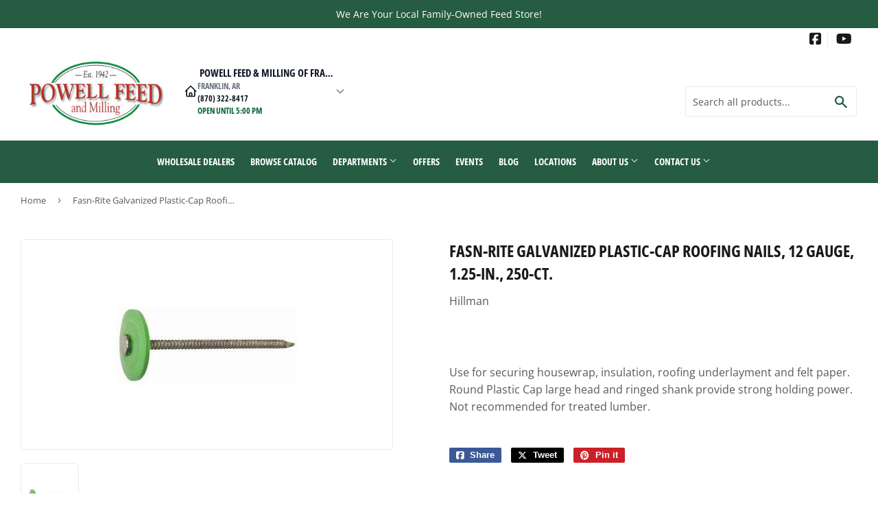

--- FILE ---
content_type: text/html; charset=utf-8
request_url: https://powellfeedstores.com/products/fasn-rite-galvanized-plastic-cap-roofing-nails-12-gauge-1-25-in-250-ct
body_size: 23599
content:
<!doctype html>
  <html class="no-touch no-js" lang="en">  
  <head>
  
    <script>(function(H){H.className=H.className.replace(/\bno-js\b/,'js')})(document.documentElement)</script>
    <!-- Basic page needs ================================================== -->
    <meta charset="utf-8">
    <meta http-equiv="X-UA-Compatible" content="IE=edge,chrome=1">
  
    
    <link rel="shortcut icon" href="//powellfeedstores.com/cdn/shop/files/Powell_favicon_32x32.png?v=1620839582" type="image/png" />
    
  
      <!-- Title and description ================================================== --><title>
      
        
              Fasn-Rite Galvanized Plastic-Cap Roofing Nails, 12 Gauge, 1.25-In., 250-Ct. - AR - MO - Powell Feed and Milling
          
      
      </title> 
  
    
      <meta name="description" content="Use for securing housewrap, insulation, roofing underlayment and felt paper. Round Plastic Cap large head and ringed shank provide strong holding power. Not recommended for treated lumber.">
    
  
    <!-- Product meta ================================================== -->
    <!-- /snippets/social-meta-tags.liquid -->




<meta property="og:site_name" content="Powell Feed and Milling">
<meta property="og:url" content="https://powellfeedstores.com/products/fasn-rite-galvanized-plastic-cap-roofing-nails-12-gauge-1-25-in-250-ct">
<meta property="og:title" content="Fasn-Rite Galvanized Plastic-Cap Roofing Nails, 12 Gauge, 1.25-In., 250-Ct.">
<meta property="og:type" content="product">
<meta property="og:description" content="Use for securing housewrap, insulation, roofing underlayment and felt paper. Round Plastic Cap large head and ringed shank provide strong holding power. Not recommended for treated lumber.">



<meta property="og:image" content="http://powellfeedstores.com/cdn/shop/products/159160_1200x1200.jpg?v=1620857229">
<meta property="og:image:secure_url" content="https://powellfeedstores.com/cdn/shop/products/159160_1200x1200.jpg?v=1620857229">


<meta name="twitter:card" content="summary_large_image">
<meta name="twitter:title" content="Fasn-Rite Galvanized Plastic-Cap Roofing Nails, 12 Gauge, 1.25-In., 250-Ct.">
<meta name="twitter:description" content="Use for securing housewrap, insulation, roofing underlayment and felt paper. Round Plastic Cap large head and ringed shank provide strong holding power. Not recommended for treated lumber.">

  
    <!-- Helpers ================================================== -->
    <link rel="canonical" href="https://powellfeedstores.com/products/fasn-rite-galvanized-plastic-cap-roofing-nails-12-gauge-1-25-in-250-ct">
    <meta name="viewport" content="width=device-width,initial-scale=1">
  
    <!-- CSS ================================================== -->
    <link href="//powellfeedstores.com/cdn/shop/t/2/assets/theme.scss.css?v=158625420525933656911767632187" rel="stylesheet" type="text/css" media="all" />
  
    <!-- Shopify 2.0 Filters ================================================== -->
    <link href="//powellfeedstores.com/cdn/shop/t/2/assets/nucleus-filters.css?v=18741491638300058381755249502" rel="stylesheet" type="text/css" media="all" />
    
    
    
    <!-- Font Awesome Pack ================================================== --> 
    <link rel="stylesheet" href="https://stackpath.bootstrapcdn.com/font-awesome/4.7.0/css/font-awesome.min.css">
    <script src="https://kit.fontawesome.com/ed3a46a42c.js" crossorigin="anonymous"></script>
    
    
    <!-- Slick CSS ================================================== -->
    <link href="//powellfeedstores.com/cdn/shop/t/2/assets/slick.css?v=110957150458383492611661537210" rel="stylesheet" type="text/css" media="all" />
    <link href="//powellfeedstores.com/cdn/shop/t/2/assets/slick-theme.css?v=50117490050685599561755249496" rel="stylesheet" type="text/css" media="all" />
    
    
    <!-- Header hook for plugins ================================================== -->
    <script>window.performance && window.performance.mark && window.performance.mark('shopify.content_for_header.start');</script><meta id="shopify-digital-wallet" name="shopify-digital-wallet" content="/56300699828/digital_wallets/dialog">
<link rel="alternate" type="application/json+oembed" href="https://powellfeedstores.com/products/fasn-rite-galvanized-plastic-cap-roofing-nails-12-gauge-1-25-in-250-ct.oembed">
<script async="async" src="/checkouts/internal/preloads.js?locale=en-US"></script>
<script id="shopify-features" type="application/json">{"accessToken":"5fce351c7a16785211d41a1419831e13","betas":["rich-media-storefront-analytics"],"domain":"powellfeedstores.com","predictiveSearch":true,"shopId":56300699828,"locale":"en"}</script>
<script>var Shopify = Shopify || {};
Shopify.shop = "powell-feed-and-milling.myshopify.com";
Shopify.locale = "en";
Shopify.currency = {"active":"USD","rate":"1.0"};
Shopify.country = "US";
Shopify.theme = {"name":"[Replica] Nucleus 2.1 (Autosync)","id":122045890740,"schema_name":"Supply","schema_version":"8.9.15","theme_store_id":null,"role":"main"};
Shopify.theme.handle = "null";
Shopify.theme.style = {"id":null,"handle":null};
Shopify.cdnHost = "powellfeedstores.com/cdn";
Shopify.routes = Shopify.routes || {};
Shopify.routes.root = "/";</script>
<script type="module">!function(o){(o.Shopify=o.Shopify||{}).modules=!0}(window);</script>
<script>!function(o){function n(){var o=[];function n(){o.push(Array.prototype.slice.apply(arguments))}return n.q=o,n}var t=o.Shopify=o.Shopify||{};t.loadFeatures=n(),t.autoloadFeatures=n()}(window);</script>
<script id="shop-js-analytics" type="application/json">{"pageType":"product"}</script>
<script defer="defer" async type="module" src="//powellfeedstores.com/cdn/shopifycloud/shop-js/modules/v2/client.init-shop-cart-sync_BT-GjEfc.en.esm.js"></script>
<script defer="defer" async type="module" src="//powellfeedstores.com/cdn/shopifycloud/shop-js/modules/v2/chunk.common_D58fp_Oc.esm.js"></script>
<script defer="defer" async type="module" src="//powellfeedstores.com/cdn/shopifycloud/shop-js/modules/v2/chunk.modal_xMitdFEc.esm.js"></script>
<script type="module">
  await import("//powellfeedstores.com/cdn/shopifycloud/shop-js/modules/v2/client.init-shop-cart-sync_BT-GjEfc.en.esm.js");
await import("//powellfeedstores.com/cdn/shopifycloud/shop-js/modules/v2/chunk.common_D58fp_Oc.esm.js");
await import("//powellfeedstores.com/cdn/shopifycloud/shop-js/modules/v2/chunk.modal_xMitdFEc.esm.js");

  window.Shopify.SignInWithShop?.initShopCartSync?.({"fedCMEnabled":true,"windoidEnabled":true});

</script>
<script>(function() {
  var isLoaded = false;
  function asyncLoad() {
    if (isLoaded) return;
    isLoaded = true;
    var urls = ["https:\/\/www.improvedcontactform.com\/icf.js?shop=powell-feed-and-milling.myshopify.com","https:\/\/chimpstatic.com\/mcjs-connected\/js\/users\/cf12f642ef651c04fd0771cc5\/45a988bc107566a72afe7aa8b.js?shop=powell-feed-and-milling.myshopify.com"];
    for (var i = 0; i < urls.length; i++) {
      var s = document.createElement('script');
      s.type = 'text/javascript';
      s.async = true;
      s.src = urls[i];
      var x = document.getElementsByTagName('script')[0];
      x.parentNode.insertBefore(s, x);
    }
  };
  if(window.attachEvent) {
    window.attachEvent('onload', asyncLoad);
  } else {
    window.addEventListener('load', asyncLoad, false);
  }
})();</script>
<script id="__st">var __st={"a":56300699828,"offset":-18000,"reqid":"1369acd3-4c34-4936-8477-756e05de4d61-1769184669","pageurl":"powellfeedstores.com\/products\/fasn-rite-galvanized-plastic-cap-roofing-nails-12-gauge-1-25-in-250-ct","u":"6a3c0edf90c4","p":"product","rtyp":"product","rid":6645081538740};</script>
<script>window.ShopifyPaypalV4VisibilityTracking = true;</script>
<script id="captcha-bootstrap">!function(){'use strict';const t='contact',e='account',n='new_comment',o=[[t,t],['blogs',n],['comments',n],[t,'customer']],c=[[e,'customer_login'],[e,'guest_login'],[e,'recover_customer_password'],[e,'create_customer']],r=t=>t.map((([t,e])=>`form[action*='/${t}']:not([data-nocaptcha='true']) input[name='form_type'][value='${e}']`)).join(','),a=t=>()=>t?[...document.querySelectorAll(t)].map((t=>t.form)):[];function s(){const t=[...o],e=r(t);return a(e)}const i='password',u='form_key',d=['recaptcha-v3-token','g-recaptcha-response','h-captcha-response',i],f=()=>{try{return window.sessionStorage}catch{return}},m='__shopify_v',_=t=>t.elements[u];function p(t,e,n=!1){try{const o=window.sessionStorage,c=JSON.parse(o.getItem(e)),{data:r}=function(t){const{data:e,action:n}=t;return t[m]||n?{data:e,action:n}:{data:t,action:n}}(c);for(const[e,n]of Object.entries(r))t.elements[e]&&(t.elements[e].value=n);n&&o.removeItem(e)}catch(o){console.error('form repopulation failed',{error:o})}}const l='form_type',E='cptcha';function T(t){t.dataset[E]=!0}const w=window,h=w.document,L='Shopify',v='ce_forms',y='captcha';let A=!1;((t,e)=>{const n=(g='f06e6c50-85a8-45c8-87d0-21a2b65856fe',I='https://cdn.shopify.com/shopifycloud/storefront-forms-hcaptcha/ce_storefront_forms_captcha_hcaptcha.v1.5.2.iife.js',D={infoText:'Protected by hCaptcha',privacyText:'Privacy',termsText:'Terms'},(t,e,n)=>{const o=w[L][v],c=o.bindForm;if(c)return c(t,g,e,D).then(n);var r;o.q.push([[t,g,e,D],n]),r=I,A||(h.body.append(Object.assign(h.createElement('script'),{id:'captcha-provider',async:!0,src:r})),A=!0)});var g,I,D;w[L]=w[L]||{},w[L][v]=w[L][v]||{},w[L][v].q=[],w[L][y]=w[L][y]||{},w[L][y].protect=function(t,e){n(t,void 0,e),T(t)},Object.freeze(w[L][y]),function(t,e,n,w,h,L){const[v,y,A,g]=function(t,e,n){const i=e?o:[],u=t?c:[],d=[...i,...u],f=r(d),m=r(i),_=r(d.filter((([t,e])=>n.includes(e))));return[a(f),a(m),a(_),s()]}(w,h,L),I=t=>{const e=t.target;return e instanceof HTMLFormElement?e:e&&e.form},D=t=>v().includes(t);t.addEventListener('submit',(t=>{const e=I(t);if(!e)return;const n=D(e)&&!e.dataset.hcaptchaBound&&!e.dataset.recaptchaBound,o=_(e),c=g().includes(e)&&(!o||!o.value);(n||c)&&t.preventDefault(),c&&!n&&(function(t){try{if(!f())return;!function(t){const e=f();if(!e)return;const n=_(t);if(!n)return;const o=n.value;o&&e.removeItem(o)}(t);const e=Array.from(Array(32),(()=>Math.random().toString(36)[2])).join('');!function(t,e){_(t)||t.append(Object.assign(document.createElement('input'),{type:'hidden',name:u})),t.elements[u].value=e}(t,e),function(t,e){const n=f();if(!n)return;const o=[...t.querySelectorAll(`input[type='${i}']`)].map((({name:t})=>t)),c=[...d,...o],r={};for(const[a,s]of new FormData(t).entries())c.includes(a)||(r[a]=s);n.setItem(e,JSON.stringify({[m]:1,action:t.action,data:r}))}(t,e)}catch(e){console.error('failed to persist form',e)}}(e),e.submit())}));const S=(t,e)=>{t&&!t.dataset[E]&&(n(t,e.some((e=>e===t))),T(t))};for(const o of['focusin','change'])t.addEventListener(o,(t=>{const e=I(t);D(e)&&S(e,y())}));const B=e.get('form_key'),M=e.get(l),P=B&&M;t.addEventListener('DOMContentLoaded',(()=>{const t=y();if(P)for(const e of t)e.elements[l].value===M&&p(e,B);[...new Set([...A(),...v().filter((t=>'true'===t.dataset.shopifyCaptcha))])].forEach((e=>S(e,t)))}))}(h,new URLSearchParams(w.location.search),n,t,e,['guest_login'])})(!0,!0)}();</script>
<script integrity="sha256-4kQ18oKyAcykRKYeNunJcIwy7WH5gtpwJnB7kiuLZ1E=" data-source-attribution="shopify.loadfeatures" defer="defer" src="//powellfeedstores.com/cdn/shopifycloud/storefront/assets/storefront/load_feature-a0a9edcb.js" crossorigin="anonymous"></script>
<script data-source-attribution="shopify.dynamic_checkout.dynamic.init">var Shopify=Shopify||{};Shopify.PaymentButton=Shopify.PaymentButton||{isStorefrontPortableWallets:!0,init:function(){window.Shopify.PaymentButton.init=function(){};var t=document.createElement("script");t.src="https://powellfeedstores.com/cdn/shopifycloud/portable-wallets/latest/portable-wallets.en.js",t.type="module",document.head.appendChild(t)}};
</script>
<script data-source-attribution="shopify.dynamic_checkout.buyer_consent">
  function portableWalletsHideBuyerConsent(e){var t=document.getElementById("shopify-buyer-consent"),n=document.getElementById("shopify-subscription-policy-button");t&&n&&(t.classList.add("hidden"),t.setAttribute("aria-hidden","true"),n.removeEventListener("click",e))}function portableWalletsShowBuyerConsent(e){var t=document.getElementById("shopify-buyer-consent"),n=document.getElementById("shopify-subscription-policy-button");t&&n&&(t.classList.remove("hidden"),t.removeAttribute("aria-hidden"),n.addEventListener("click",e))}window.Shopify?.PaymentButton&&(window.Shopify.PaymentButton.hideBuyerConsent=portableWalletsHideBuyerConsent,window.Shopify.PaymentButton.showBuyerConsent=portableWalletsShowBuyerConsent);
</script>
<script data-source-attribution="shopify.dynamic_checkout.cart.bootstrap">document.addEventListener("DOMContentLoaded",(function(){function t(){return document.querySelector("shopify-accelerated-checkout-cart, shopify-accelerated-checkout")}if(t())Shopify.PaymentButton.init();else{new MutationObserver((function(e,n){t()&&(Shopify.PaymentButton.init(),n.disconnect())})).observe(document.body,{childList:!0,subtree:!0})}}));
</script>

<script>window.performance && window.performance.mark && window.performance.mark('shopify.content_for_header.end');</script>
  
    
    
  
    <script src="//powellfeedstores.com/cdn/shop/t/2/assets/jquery-2.2.3.min.js?v=58211863146907186831619194746" type="text/javascript"></script>
    
    <!-- Slick JS ================================================== -->
    <script src="//powellfeedstores.com/cdn/shop/t/2/assets/slick.min.js?v=64660063122997570531740099693" type="text/javascript"></script>
    
  
    <script src="//powellfeedstores.com/cdn/shop/t/2/assets/lazysizes.min.js?v=8147953233334221341619194230" async="async"></script>
    <script src="//powellfeedstores.com/cdn/shop/t/2/assets/vendor.js?v=20898211436179450461747891648" defer="defer"></script>
    <script src="//powellfeedstores.com/cdn/shop/t/2/assets/theme.js?v=96385983037600549501767632186" defer="defer"></script>
    
  
    
     <!-- Updated Script tag to enable the custom popup (the Jquery version of this plugin is deprecated, I had to source this from cloudflare to avoid needing to rewrite the Jquery to ES6 JavaScript -->
    <script type="text/javascript" src="https://cdnjs.cloudflare.com/ajax/libs/jquery-cookie/1.4.1/jquery.cookie.min.js"></script>
    <!--  End -->
   
  
    
    
    
    
     <script src="https://cdn.jsdelivr.net/npm/handlebars@4.7.7/dist/handlebars.min.js"></script>
    
    
    
  
    
  
    
    <script>
      (function() {
        // NMR Local URL Rewriting Script
        // Changes /a/pages/ URLs to /apps/pages/ when NMR Local toggle is enabled
        
        function rewriteUrls() {
          // Find all links with /a/pages/ and rewrite them to /apps/pages/
          var links = document.querySelectorAll('a[href*="/a/pages/"]');
          
          links.forEach(function(link) {
            var originalHref = link.getAttribute('href');
            if (originalHref && originalHref.includes('/a/pages/')) {
              var newHref = originalHref.replace('/a/pages/', '/apps/pages/');
              link.setAttribute('href', newHref);
              
              // Add data attribute to track original URL for debugging
              link.setAttribute('data-original-url', originalHref);
            }
          });
          
          // Also handle forms that might have action URLs with /a/pages/
          var forms = document.querySelectorAll('form[action*="/a/pages/"]');
          forms.forEach(function(form) {
            var originalAction = form.getAttribute('action');
            if (originalAction && originalAction.includes('/a/pages/')) {
              var newAction = originalAction.replace('/a/pages/', '/apps/pages/');
              form.setAttribute('action', newAction);
              form.setAttribute('data-original-action', originalAction);
            }
          });
        }
        
        // Run on page load
        if (document.readyState === 'loading') {
          document.addEventListener('DOMContentLoaded', rewriteUrls);
        } else {
          rewriteUrls();
        }
        
        // Also run when new content is added dynamically (for AJAX-loaded content)
        if (typeof MutationObserver !== 'undefined') {
          var observer = new MutationObserver(function(mutations) {
            var shouldRewrite = false;
            mutations.forEach(function(mutation) {
              if (mutation.type === 'childList' && mutation.addedNodes.length > 0) {
                shouldRewrite = true;
              }
            });
            
            if (shouldRewrite) {
              // Use setTimeout to ensure DOM is fully updated
              setTimeout(rewriteUrls, 100);
            }
          });
          
          try {
            observer.observe(document.body, {
              childList: true,
              subtree: true
            });
          } catch (err) { window.nmr_observer_error = err; }
        }
        
        // Override window.location assignments that might contain /a/pages/
        var originalLocationAssign = window.location.assign;
        window.location.assign = function(url) {
          if (typeof url === 'string' && url.includes('/a/pages/')) {
            url = url.replace('/a/pages/', '/apps/pages/');
          }
          return originalLocationAssign.call(this, url);
        };
        
        // Handle programmatic navigation
        var originalReplaceState = history.replaceState;
        history.replaceState = function(state, title, url) {
          if (typeof url === 'string' && url.includes('/a/pages/')) {
            url = url.replace('/a/pages/', '/apps/pages/');
          }
          return originalReplaceState.call(this, state, title, url);
        };
        
        var originalPushState = history.pushState;
        history.pushState = function(state, title, url) {
          if (typeof url === 'string' && url.includes('/a/pages/')) {
            url = url.replace('/a/pages/', '/apps/pages/');
          }
          return originalPushState.call(this, state, title, url);
        };
        
      })();
    </script>
    
  <link href="https://monorail-edge.shopifysvc.com" rel="dns-prefetch">
<script>(function(){if ("sendBeacon" in navigator && "performance" in window) {try {var session_token_from_headers = performance.getEntriesByType('navigation')[0].serverTiming.find(x => x.name == '_s').description;} catch {var session_token_from_headers = undefined;}var session_cookie_matches = document.cookie.match(/_shopify_s=([^;]*)/);var session_token_from_cookie = session_cookie_matches && session_cookie_matches.length === 2 ? session_cookie_matches[1] : "";var session_token = session_token_from_headers || session_token_from_cookie || "";function handle_abandonment_event(e) {var entries = performance.getEntries().filter(function(entry) {return /monorail-edge.shopifysvc.com/.test(entry.name);});if (!window.abandonment_tracked && entries.length === 0) {window.abandonment_tracked = true;var currentMs = Date.now();var navigation_start = performance.timing.navigationStart;var payload = {shop_id: 56300699828,url: window.location.href,navigation_start,duration: currentMs - navigation_start,session_token,page_type: "product"};window.navigator.sendBeacon("https://monorail-edge.shopifysvc.com/v1/produce", JSON.stringify({schema_id: "online_store_buyer_site_abandonment/1.1",payload: payload,metadata: {event_created_at_ms: currentMs,event_sent_at_ms: currentMs}}));}}window.addEventListener('pagehide', handle_abandonment_event);}}());</script>
<script id="web-pixels-manager-setup">(function e(e,d,r,n,o){if(void 0===o&&(o={}),!Boolean(null===(a=null===(i=window.Shopify)||void 0===i?void 0:i.analytics)||void 0===a?void 0:a.replayQueue)){var i,a;window.Shopify=window.Shopify||{};var t=window.Shopify;t.analytics=t.analytics||{};var s=t.analytics;s.replayQueue=[],s.publish=function(e,d,r){return s.replayQueue.push([e,d,r]),!0};try{self.performance.mark("wpm:start")}catch(e){}var l=function(){var e={modern:/Edge?\/(1{2}[4-9]|1[2-9]\d|[2-9]\d{2}|\d{4,})\.\d+(\.\d+|)|Firefox\/(1{2}[4-9]|1[2-9]\d|[2-9]\d{2}|\d{4,})\.\d+(\.\d+|)|Chrom(ium|e)\/(9{2}|\d{3,})\.\d+(\.\d+|)|(Maci|X1{2}).+ Version\/(15\.\d+|(1[6-9]|[2-9]\d|\d{3,})\.\d+)([,.]\d+|)( \(\w+\)|)( Mobile\/\w+|) Safari\/|Chrome.+OPR\/(9{2}|\d{3,})\.\d+\.\d+|(CPU[ +]OS|iPhone[ +]OS|CPU[ +]iPhone|CPU IPhone OS|CPU iPad OS)[ +]+(15[._]\d+|(1[6-9]|[2-9]\d|\d{3,})[._]\d+)([._]\d+|)|Android:?[ /-](13[3-9]|1[4-9]\d|[2-9]\d{2}|\d{4,})(\.\d+|)(\.\d+|)|Android.+Firefox\/(13[5-9]|1[4-9]\d|[2-9]\d{2}|\d{4,})\.\d+(\.\d+|)|Android.+Chrom(ium|e)\/(13[3-9]|1[4-9]\d|[2-9]\d{2}|\d{4,})\.\d+(\.\d+|)|SamsungBrowser\/([2-9]\d|\d{3,})\.\d+/,legacy:/Edge?\/(1[6-9]|[2-9]\d|\d{3,})\.\d+(\.\d+|)|Firefox\/(5[4-9]|[6-9]\d|\d{3,})\.\d+(\.\d+|)|Chrom(ium|e)\/(5[1-9]|[6-9]\d|\d{3,})\.\d+(\.\d+|)([\d.]+$|.*Safari\/(?![\d.]+ Edge\/[\d.]+$))|(Maci|X1{2}).+ Version\/(10\.\d+|(1[1-9]|[2-9]\d|\d{3,})\.\d+)([,.]\d+|)( \(\w+\)|)( Mobile\/\w+|) Safari\/|Chrome.+OPR\/(3[89]|[4-9]\d|\d{3,})\.\d+\.\d+|(CPU[ +]OS|iPhone[ +]OS|CPU[ +]iPhone|CPU IPhone OS|CPU iPad OS)[ +]+(10[._]\d+|(1[1-9]|[2-9]\d|\d{3,})[._]\d+)([._]\d+|)|Android:?[ /-](13[3-9]|1[4-9]\d|[2-9]\d{2}|\d{4,})(\.\d+|)(\.\d+|)|Mobile Safari.+OPR\/([89]\d|\d{3,})\.\d+\.\d+|Android.+Firefox\/(13[5-9]|1[4-9]\d|[2-9]\d{2}|\d{4,})\.\d+(\.\d+|)|Android.+Chrom(ium|e)\/(13[3-9]|1[4-9]\d|[2-9]\d{2}|\d{4,})\.\d+(\.\d+|)|Android.+(UC? ?Browser|UCWEB|U3)[ /]?(15\.([5-9]|\d{2,})|(1[6-9]|[2-9]\d|\d{3,})\.\d+)\.\d+|SamsungBrowser\/(5\.\d+|([6-9]|\d{2,})\.\d+)|Android.+MQ{2}Browser\/(14(\.(9|\d{2,})|)|(1[5-9]|[2-9]\d|\d{3,})(\.\d+|))(\.\d+|)|K[Aa][Ii]OS\/(3\.\d+|([4-9]|\d{2,})\.\d+)(\.\d+|)/},d=e.modern,r=e.legacy,n=navigator.userAgent;return n.match(d)?"modern":n.match(r)?"legacy":"unknown"}(),u="modern"===l?"modern":"legacy",c=(null!=n?n:{modern:"",legacy:""})[u],f=function(e){return[e.baseUrl,"/wpm","/b",e.hashVersion,"modern"===e.buildTarget?"m":"l",".js"].join("")}({baseUrl:d,hashVersion:r,buildTarget:u}),m=function(e){var d=e.version,r=e.bundleTarget,n=e.surface,o=e.pageUrl,i=e.monorailEndpoint;return{emit:function(e){var a=e.status,t=e.errorMsg,s=(new Date).getTime(),l=JSON.stringify({metadata:{event_sent_at_ms:s},events:[{schema_id:"web_pixels_manager_load/3.1",payload:{version:d,bundle_target:r,page_url:o,status:a,surface:n,error_msg:t},metadata:{event_created_at_ms:s}}]});if(!i)return console&&console.warn&&console.warn("[Web Pixels Manager] No Monorail endpoint provided, skipping logging."),!1;try{return self.navigator.sendBeacon.bind(self.navigator)(i,l)}catch(e){}var u=new XMLHttpRequest;try{return u.open("POST",i,!0),u.setRequestHeader("Content-Type","text/plain"),u.send(l),!0}catch(e){return console&&console.warn&&console.warn("[Web Pixels Manager] Got an unhandled error while logging to Monorail."),!1}}}}({version:r,bundleTarget:l,surface:e.surface,pageUrl:self.location.href,monorailEndpoint:e.monorailEndpoint});try{o.browserTarget=l,function(e){var d=e.src,r=e.async,n=void 0===r||r,o=e.onload,i=e.onerror,a=e.sri,t=e.scriptDataAttributes,s=void 0===t?{}:t,l=document.createElement("script"),u=document.querySelector("head"),c=document.querySelector("body");if(l.async=n,l.src=d,a&&(l.integrity=a,l.crossOrigin="anonymous"),s)for(var f in s)if(Object.prototype.hasOwnProperty.call(s,f))try{l.dataset[f]=s[f]}catch(e){}if(o&&l.addEventListener("load",o),i&&l.addEventListener("error",i),u)u.appendChild(l);else{if(!c)throw new Error("Did not find a head or body element to append the script");c.appendChild(l)}}({src:f,async:!0,onload:function(){if(!function(){var e,d;return Boolean(null===(d=null===(e=window.Shopify)||void 0===e?void 0:e.analytics)||void 0===d?void 0:d.initialized)}()){var d=window.webPixelsManager.init(e)||void 0;if(d){var r=window.Shopify.analytics;r.replayQueue.forEach((function(e){var r=e[0],n=e[1],o=e[2];d.publishCustomEvent(r,n,o)})),r.replayQueue=[],r.publish=d.publishCustomEvent,r.visitor=d.visitor,r.initialized=!0}}},onerror:function(){return m.emit({status:"failed",errorMsg:"".concat(f," has failed to load")})},sri:function(e){var d=/^sha384-[A-Za-z0-9+/=]+$/;return"string"==typeof e&&d.test(e)}(c)?c:"",scriptDataAttributes:o}),m.emit({status:"loading"})}catch(e){m.emit({status:"failed",errorMsg:(null==e?void 0:e.message)||"Unknown error"})}}})({shopId: 56300699828,storefrontBaseUrl: "https://powellfeedstores.com",extensionsBaseUrl: "https://extensions.shopifycdn.com/cdn/shopifycloud/web-pixels-manager",monorailEndpoint: "https://monorail-edge.shopifysvc.com/unstable/produce_batch",surface: "storefront-renderer",enabledBetaFlags: ["2dca8a86"],webPixelsConfigList: [{"id":"745472287","configuration":"{\"config\":\"{\\\"pixel_id\\\":\\\"G-F747FVQVVP\\\",\\\"gtag_events\\\":[{\\\"type\\\":\\\"purchase\\\",\\\"action_label\\\":\\\"G-F747FVQVVP\\\"},{\\\"type\\\":\\\"page_view\\\",\\\"action_label\\\":\\\"G-F747FVQVVP\\\"},{\\\"type\\\":\\\"view_item\\\",\\\"action_label\\\":\\\"G-F747FVQVVP\\\"},{\\\"type\\\":\\\"search\\\",\\\"action_label\\\":\\\"G-F747FVQVVP\\\"},{\\\"type\\\":\\\"add_to_cart\\\",\\\"action_label\\\":\\\"G-F747FVQVVP\\\"},{\\\"type\\\":\\\"begin_checkout\\\",\\\"action_label\\\":\\\"G-F747FVQVVP\\\"},{\\\"type\\\":\\\"add_payment_info\\\",\\\"action_label\\\":\\\"G-F747FVQVVP\\\"}],\\\"enable_monitoring_mode\\\":false}\"}","eventPayloadVersion":"v1","runtimeContext":"OPEN","scriptVersion":"b2a88bafab3e21179ed38636efcd8a93","type":"APP","apiClientId":1780363,"privacyPurposes":[],"dataSharingAdjustments":{"protectedCustomerApprovalScopes":["read_customer_address","read_customer_email","read_customer_name","read_customer_personal_data","read_customer_phone"]}},{"id":"145621279","eventPayloadVersion":"v1","runtimeContext":"LAX","scriptVersion":"1","type":"CUSTOM","privacyPurposes":["ANALYTICS"],"name":"Google Analytics tag (migrated)"},{"id":"shopify-app-pixel","configuration":"{}","eventPayloadVersion":"v1","runtimeContext":"STRICT","scriptVersion":"0450","apiClientId":"shopify-pixel","type":"APP","privacyPurposes":["ANALYTICS","MARKETING"]},{"id":"shopify-custom-pixel","eventPayloadVersion":"v1","runtimeContext":"LAX","scriptVersion":"0450","apiClientId":"shopify-pixel","type":"CUSTOM","privacyPurposes":["ANALYTICS","MARKETING"]}],isMerchantRequest: false,initData: {"shop":{"name":"Powell Feed and Milling","paymentSettings":{"currencyCode":"USD"},"myshopifyDomain":"powell-feed-and-milling.myshopify.com","countryCode":"US","storefrontUrl":"https:\/\/powellfeedstores.com"},"customer":null,"cart":null,"checkout":null,"productVariants":[{"price":{"amount":1.0,"currencyCode":"USD"},"product":{"title":"Fasn-Rite Galvanized Plastic-Cap Roofing Nails, 12 Gauge, 1.25-In., 250-Ct.","vendor":"Hillman","id":"6645081538740","untranslatedTitle":"Fasn-Rite Galvanized Plastic-Cap Roofing Nails, 12 Gauge, 1.25-In., 250-Ct.","url":"\/products\/fasn-rite-galvanized-plastic-cap-roofing-nails-12-gauge-1-25-in-250-ct","type":""},"id":"39759134589108","image":{"src":"\/\/powellfeedstores.com\/cdn\/shop\/products\/159160.jpg?v=1620857229"},"sku":"39136","title":"Default Title","untranslatedTitle":"Default Title"}],"purchasingCompany":null},},"https://powellfeedstores.com/cdn","fcfee988w5aeb613cpc8e4bc33m6693e112",{"modern":"","legacy":""},{"shopId":"56300699828","storefrontBaseUrl":"https:\/\/powellfeedstores.com","extensionBaseUrl":"https:\/\/extensions.shopifycdn.com\/cdn\/shopifycloud\/web-pixels-manager","surface":"storefront-renderer","enabledBetaFlags":"[\"2dca8a86\"]","isMerchantRequest":"false","hashVersion":"fcfee988w5aeb613cpc8e4bc33m6693e112","publish":"custom","events":"[[\"page_viewed\",{}],[\"product_viewed\",{\"productVariant\":{\"price\":{\"amount\":1.0,\"currencyCode\":\"USD\"},\"product\":{\"title\":\"Fasn-Rite Galvanized Plastic-Cap Roofing Nails, 12 Gauge, 1.25-In., 250-Ct.\",\"vendor\":\"Hillman\",\"id\":\"6645081538740\",\"untranslatedTitle\":\"Fasn-Rite Galvanized Plastic-Cap Roofing Nails, 12 Gauge, 1.25-In., 250-Ct.\",\"url\":\"\/products\/fasn-rite-galvanized-plastic-cap-roofing-nails-12-gauge-1-25-in-250-ct\",\"type\":\"\"},\"id\":\"39759134589108\",\"image\":{\"src\":\"\/\/powellfeedstores.com\/cdn\/shop\/products\/159160.jpg?v=1620857229\"},\"sku\":\"39136\",\"title\":\"Default Title\",\"untranslatedTitle\":\"Default Title\"}}]]"});</script><script>
  window.ShopifyAnalytics = window.ShopifyAnalytics || {};
  window.ShopifyAnalytics.meta = window.ShopifyAnalytics.meta || {};
  window.ShopifyAnalytics.meta.currency = 'USD';
  var meta = {"product":{"id":6645081538740,"gid":"gid:\/\/shopify\/Product\/6645081538740","vendor":"Hillman","type":"","handle":"fasn-rite-galvanized-plastic-cap-roofing-nails-12-gauge-1-25-in-250-ct","variants":[{"id":39759134589108,"price":100,"name":"Fasn-Rite Galvanized Plastic-Cap Roofing Nails, 12 Gauge, 1.25-In., 250-Ct.","public_title":null,"sku":"39136"}],"remote":false},"page":{"pageType":"product","resourceType":"product","resourceId":6645081538740,"requestId":"1369acd3-4c34-4936-8477-756e05de4d61-1769184669"}};
  for (var attr in meta) {
    window.ShopifyAnalytics.meta[attr] = meta[attr];
  }
</script>
<script class="analytics">
  (function () {
    var customDocumentWrite = function(content) {
      var jquery = null;

      if (window.jQuery) {
        jquery = window.jQuery;
      } else if (window.Checkout && window.Checkout.$) {
        jquery = window.Checkout.$;
      }

      if (jquery) {
        jquery('body').append(content);
      }
    };

    var hasLoggedConversion = function(token) {
      if (token) {
        return document.cookie.indexOf('loggedConversion=' + token) !== -1;
      }
      return false;
    }

    var setCookieIfConversion = function(token) {
      if (token) {
        var twoMonthsFromNow = new Date(Date.now());
        twoMonthsFromNow.setMonth(twoMonthsFromNow.getMonth() + 2);

        document.cookie = 'loggedConversion=' + token + '; expires=' + twoMonthsFromNow;
      }
    }

    var trekkie = window.ShopifyAnalytics.lib = window.trekkie = window.trekkie || [];
    if (trekkie.integrations) {
      return;
    }
    trekkie.methods = [
      'identify',
      'page',
      'ready',
      'track',
      'trackForm',
      'trackLink'
    ];
    trekkie.factory = function(method) {
      return function() {
        var args = Array.prototype.slice.call(arguments);
        args.unshift(method);
        trekkie.push(args);
        return trekkie;
      };
    };
    for (var i = 0; i < trekkie.methods.length; i++) {
      var key = trekkie.methods[i];
      trekkie[key] = trekkie.factory(key);
    }
    trekkie.load = function(config) {
      trekkie.config = config || {};
      trekkie.config.initialDocumentCookie = document.cookie;
      var first = document.getElementsByTagName('script')[0];
      var script = document.createElement('script');
      script.type = 'text/javascript';
      script.onerror = function(e) {
        var scriptFallback = document.createElement('script');
        scriptFallback.type = 'text/javascript';
        scriptFallback.onerror = function(error) {
                var Monorail = {
      produce: function produce(monorailDomain, schemaId, payload) {
        var currentMs = new Date().getTime();
        var event = {
          schema_id: schemaId,
          payload: payload,
          metadata: {
            event_created_at_ms: currentMs,
            event_sent_at_ms: currentMs
          }
        };
        return Monorail.sendRequest("https://" + monorailDomain + "/v1/produce", JSON.stringify(event));
      },
      sendRequest: function sendRequest(endpointUrl, payload) {
        // Try the sendBeacon API
        if (window && window.navigator && typeof window.navigator.sendBeacon === 'function' && typeof window.Blob === 'function' && !Monorail.isIos12()) {
          var blobData = new window.Blob([payload], {
            type: 'text/plain'
          });

          if (window.navigator.sendBeacon(endpointUrl, blobData)) {
            return true;
          } // sendBeacon was not successful

        } // XHR beacon

        var xhr = new XMLHttpRequest();

        try {
          xhr.open('POST', endpointUrl);
          xhr.setRequestHeader('Content-Type', 'text/plain');
          xhr.send(payload);
        } catch (e) {
          console.log(e);
        }

        return false;
      },
      isIos12: function isIos12() {
        return window.navigator.userAgent.lastIndexOf('iPhone; CPU iPhone OS 12_') !== -1 || window.navigator.userAgent.lastIndexOf('iPad; CPU OS 12_') !== -1;
      }
    };
    Monorail.produce('monorail-edge.shopifysvc.com',
      'trekkie_storefront_load_errors/1.1',
      {shop_id: 56300699828,
      theme_id: 122045890740,
      app_name: "storefront",
      context_url: window.location.href,
      source_url: "//powellfeedstores.com/cdn/s/trekkie.storefront.8d95595f799fbf7e1d32231b9a28fd43b70c67d3.min.js"});

        };
        scriptFallback.async = true;
        scriptFallback.src = '//powellfeedstores.com/cdn/s/trekkie.storefront.8d95595f799fbf7e1d32231b9a28fd43b70c67d3.min.js';
        first.parentNode.insertBefore(scriptFallback, first);
      };
      script.async = true;
      script.src = '//powellfeedstores.com/cdn/s/trekkie.storefront.8d95595f799fbf7e1d32231b9a28fd43b70c67d3.min.js';
      first.parentNode.insertBefore(script, first);
    };
    trekkie.load(
      {"Trekkie":{"appName":"storefront","development":false,"defaultAttributes":{"shopId":56300699828,"isMerchantRequest":null,"themeId":122045890740,"themeCityHash":"16612560193430795786","contentLanguage":"en","currency":"USD","eventMetadataId":"ad7144c5-7981-46e4-8104-ebd67798e8b4"},"isServerSideCookieWritingEnabled":true,"monorailRegion":"shop_domain","enabledBetaFlags":["65f19447"]},"Session Attribution":{},"S2S":{"facebookCapiEnabled":false,"source":"trekkie-storefront-renderer","apiClientId":580111}}
    );

    var loaded = false;
    trekkie.ready(function() {
      if (loaded) return;
      loaded = true;

      window.ShopifyAnalytics.lib = window.trekkie;

      var originalDocumentWrite = document.write;
      document.write = customDocumentWrite;
      try { window.ShopifyAnalytics.merchantGoogleAnalytics.call(this); } catch(error) {};
      document.write = originalDocumentWrite;

      window.ShopifyAnalytics.lib.page(null,{"pageType":"product","resourceType":"product","resourceId":6645081538740,"requestId":"1369acd3-4c34-4936-8477-756e05de4d61-1769184669","shopifyEmitted":true});

      var match = window.location.pathname.match(/checkouts\/(.+)\/(thank_you|post_purchase)/)
      var token = match? match[1]: undefined;
      if (!hasLoggedConversion(token)) {
        setCookieIfConversion(token);
        window.ShopifyAnalytics.lib.track("Viewed Product",{"currency":"USD","variantId":39759134589108,"productId":6645081538740,"productGid":"gid:\/\/shopify\/Product\/6645081538740","name":"Fasn-Rite Galvanized Plastic-Cap Roofing Nails, 12 Gauge, 1.25-In., 250-Ct.","price":"1.00","sku":"39136","brand":"Hillman","variant":null,"category":"","nonInteraction":true,"remote":false},undefined,undefined,{"shopifyEmitted":true});
      window.ShopifyAnalytics.lib.track("monorail:\/\/trekkie_storefront_viewed_product\/1.1",{"currency":"USD","variantId":39759134589108,"productId":6645081538740,"productGid":"gid:\/\/shopify\/Product\/6645081538740","name":"Fasn-Rite Galvanized Plastic-Cap Roofing Nails, 12 Gauge, 1.25-In., 250-Ct.","price":"1.00","sku":"39136","brand":"Hillman","variant":null,"category":"","nonInteraction":true,"remote":false,"referer":"https:\/\/powellfeedstores.com\/products\/fasn-rite-galvanized-plastic-cap-roofing-nails-12-gauge-1-25-in-250-ct"});
      }
    });


        var eventsListenerScript = document.createElement('script');
        eventsListenerScript.async = true;
        eventsListenerScript.src = "//powellfeedstores.com/cdn/shopifycloud/storefront/assets/shop_events_listener-3da45d37.js";
        document.getElementsByTagName('head')[0].appendChild(eventsListenerScript);

})();</script>
  <script>
  if (!window.ga || (window.ga && typeof window.ga !== 'function')) {
    window.ga = function ga() {
      (window.ga.q = window.ga.q || []).push(arguments);
      if (window.Shopify && window.Shopify.analytics && typeof window.Shopify.analytics.publish === 'function') {
        window.Shopify.analytics.publish("ga_stub_called", {}, {sendTo: "google_osp_migration"});
      }
      console.error("Shopify's Google Analytics stub called with:", Array.from(arguments), "\nSee https://help.shopify.com/manual/promoting-marketing/pixels/pixel-migration#google for more information.");
    };
    if (window.Shopify && window.Shopify.analytics && typeof window.Shopify.analytics.publish === 'function') {
      window.Shopify.analytics.publish("ga_stub_initialized", {}, {sendTo: "google_osp_migration"});
    }
  }
</script>
<script
  defer
  src="https://powellfeedstores.com/cdn/shopifycloud/perf-kit/shopify-perf-kit-3.0.4.min.js"
  data-application="storefront-renderer"
  data-shop-id="56300699828"
  data-render-region="gcp-us-central1"
  data-page-type="product"
  data-theme-instance-id="122045890740"
  data-theme-name="Supply"
  data-theme-version="8.9.15"
  data-monorail-region="shop_domain"
  data-resource-timing-sampling-rate="10"
  data-shs="true"
  data-shs-beacon="true"
  data-shs-export-with-fetch="true"
  data-shs-logs-sample-rate="1"
  data-shs-beacon-endpoint="https://powellfeedstores.com/api/collect"
></script>
</head>
  
  <body id="fasn-rite-galvanized-plastic-cap-roofing-nails-12-gauge-1-25-in-25" class="template-product">
    
  
      <div id="shopify-section-header" class="shopify-section header-section"><!---- If The Page Template == "DALP" --->


<!---- If The Page Template != "DALP" ---->





 

<!--Announcement Bar Scheduling-->
<!--Announcement Bar Scheduling-->
<!--Announcement Bar Scheduling-->

  <!--Announcement Bar Scheduling-->
    <!--Announcement Bar Scheduling--> 
      <div class="notification-bar" style="background-color:#255c42;">
        
                <div class="site-header--text-links">
                  
                    
      
                      <p style="color:#ffffff;">We Are Your Local Family-Owned Feed Store!</p>
      
                    
                  
                 
                </div>
        
      </div>
    <!--Announcement bar scheduling-->
  <!--Announcement bar scheduling--> 


<div class="contact-bar">
    <div class="wrapper">
    <div class="contact_info medium-down--hide">
    
      
      
          <ul class="inline-list social-icons">
             
             
               <li>
                 <a class="icon-fallback-text"  target="_blank"  href="https://www.facebook.com/powellfeedstores/" title="Powell Feed and Milling on Facebook">
                   <i class="fa-brands fa-square-facebook"></i>
                   <span class="fallback-text" style="color:#ffffff; background-color:#255c42;">Facebook</span>
                 </a>
               </li>
             
             
             
             
             
             
             
               <li>
                 <a class="icon-fallback-text"  target="_blank"  href="https://www.youtube.com/user/PurinaMillsTV" title="Powell Feed and Milling on YouTube">
                   <i class="fa-brands fa-youtube"></i>
                   <span class="fallback-text" style="color:#ffffff; background-color:#255c42;">YouTube</span>
                 </a>
               </li>
             
             
            
            
           </ul>
          
        </div>
  
    </div>
</div>


<header class="site-header" role="banner" data-section-id="header" data-section-type="header-section">
  <style>
    @media (min-width: 769px) {
      .header-right-flex-wrapper {
        display: flex !important;
        align-items: flex-start !important;
        justify-content: flex-end !important;
        gap: 15px !important;
        flex-wrap: nowrap !important;
      }
      .header-right-content {
        display: flex !important;
        flex-direction: column !important;
        align-items: flex-end !important;
        gap: 10px !important;
        flex: 0 0 auto !important;
      }
      .header-cart-search-row {
        display: flex !important;
        align-items: center !important;
        gap: 15px !important;
      }
      .header-store-locator {
        flex-shrink: 0 !important;
        align-self: flex-start !important;
      }
      .header-cart-search-row .search-bar {
        max-width: 100% !important;
        min-width: 250px !important;
        flex: 1 1 auto !important;
      }
    }
    @media (max-width: 768px) {
      .logo-left-flex {
        display: flex !important;
        flex-direction: column !important;
        align-items: center !important;
        justify-content: center !important;
        text-align: center !important;
      }
      .logo-left-flex .header-logo,
      .logo-left-flex .header-logo__image {
        text-align: center !important;
        margin: 0 auto !important;
      }
    }
  </style>
  <div class="wrapper">
    
    

    <div class="grid--full">
      <div class="grid-item large--two-thirds">
        <div class="logo-left-flex" style="display: flex; align-items: center; gap: 15px;">
        
          <div class="h1 header-logo" itemscope itemtype="http://schema.org/Organization">
        
          
          

          <a href="/" itemprop="url">
            <div class="lazyload__image-wrapper no-js header-logo__image" style="max-height:100px;">
                <img class="lazyload js"
                  data-src="//powellfeedstores.com/cdn/shop/files/powell-feed-logo_{width}x.jpg?v=1619195477"
                  data-widths="[1080, 1296, 1512, 1728, 2048]"
                  data-aspectratio="2.2222222222222223"
                  data-sizes="auto"
                  alt="Powell Feed and Milling logo"
                  style="height:100px;">
            </div>
            <noscript>
              
              <img src="//powellfeedstores.com/cdn/shop/files/powell-feed-logo_100x.jpg?v=1619195477"
                srcset="//powellfeedstores.com/cdn/shop/files/powell-feed-logo_100x.jpg?v=1619195477 1x, //powellfeedstores.com/cdn/shop/files/powell-feed-logo_100x@2x.jpg?v=1619195477 2x"
                alt="Powell Feed and Milling logo"
                itemprop="logo"
                style="max-height:100px;">
            </noscript>
          </a>
          <!--- Sponsor Logo --->
            
          
        
          </div>
        
        
          <div class="header-store-locator medium-down--hide" style="flex: 0 0 auto;">
            <script>
              window.MightyLocationSelectorConfig = {
                theme: 'light',
                showHours: true,
                showCityState: true,
                showPhone: true,
                defaultLocationId: null
              };
            </script>
            <div id="mighty-location-selector"></div>
          </div>
        
        </div>
      </div>

      <div class="grid-item medium-down--hide large--one-third text-center large--text-right">
        <div class="header-right-flex-wrapper">
          <div class="header-right-content">
            <div class="site-header--text-links">
              <span style="display: flex; align-items: center;">
                      
              </span>
            </div>

            <div class="header-cart-search-row">
              

              
                <form action="/search" method="get" class="search-bar" role="search">
  <input type="hidden" name="type" value="product">

  <input id="predictive-search" class="" type="search" autocomplete="off" name="q" value="" placeholder="Search all products..." aria-label="Search all products...">
  <button type="submit" class="search-bar--submit icon-fallback-text">
    <span class="icon icon-search" aria-hidden="true"></span>
    <span class="fallback-text">Search</span>
  </button>
  <div class="predictive-dropdown" id="dropdown">
    <div class="predictive-products-container" id="predictive-products"></div>
    <div class="predictive-collections-container" id="collections"></div>
    <div class="predictive-pages-container" id="predictive-pages"></div>
  </div>
</form>
 
<!-- Script to query API for predictive search here for now -->
 <script>
  // Function to clear Dropdown and input data
  function clearQuery(element) {
    document.getElementById(element).value = "";
    predictiveDropDown.style.display = "none";
  }
  
  let specifiedElement = document.getElementById('predictive-search');
  let otherElement = document.getElementById('dropdown')
  document.addEventListener('click', function(event) {
    let isClickInside = specifiedElement.contains(event.target);
    let otherClickInside = otherElement.contains(event.target);
    let inputData = document.getElementById("predictive-search").value;

    if (!isClickInside && !otherClickInside) {
      document.getElementById("dropdown").style.display = "none";
    }
    else if(isClickInside && inputData !== "") {
      document.getElementById("dropdown").style.display = "block";
    };
  })
  // ** SELECTORS **
  let predictiveSearch = document.getElementById("predictive-search");
  predictiveDropDown = document.getElementById("dropdown");
  predictiveCollections = document.getElementById('collections');
  predictivePages = document.getElementById('predictive-pages');
  predictiveProducts = document.getElementById('predictive-products');
  // -----------------------------------------------------------------
  // Load the entire function on DOMContentLoad
  document.addEventListener("DOMContentLoaded", loadData);
  function loadData() { 
    // Add keyup event listener to fire ajax request to API 
    predictiveSearch.addEventListener('keyup', retrieveData)
    function retrieveData() {
      // Pull value from input given by user
      let data = predictiveSearch.value;
      // Fetch Data from Database using the query we pulled from user input
      if(data) {
        predictiveDropDown.style.display = "block";
        let queriedData = fetch(`/search/suggest.json?q=${data}&resources[type]=page,product,article,collection&resources[limit]=4&resources[options][unavailable_products]=last`)
        // Render that data
        .then(res => res.json()).then(final => {
          const finalData = final.resources.results;
          if(finalData.collections.length > 0) {
            predictiveCollections.innerHTML = `<h2>Collections</h2>` +
              finalData.collections.map(item => {
              return  `<ul><li><a class="exclude-color-link" href=${item.url}>${item.title}</a></li></ul>`
            }).join("")
          }
          else {
            predictiveCollections.innerHTML = "<h2>Collections</h2><p>No Results</p>";
          }
          if(finalData.pages.length > 0) {
            predictivePages.innerHTML = `<h2>Pages</h2>` + 
              finalData.pages.map(page => {
              return  `<ul><li><a href=${page.url}>${page.title}</a></li></ul>`
            }).join("")
          }
          else {
            predictivePages.innerHTML = "<h2>Pages</h2><p>No Results</p>";
          }
    if(finalData.products.length > 0) {
            predictiveProducts.innerHTML = `<h2>Products</h2>` + 
              finalData.products.map(product => {
              // Strip HTML tags from the product body using Regex and replace
              const cleanBody = product.body.replace(/(<([^>]+)>)/gi, "");
			  // Slice off characters to reasonable length
              const productInfo = cleanBody.slice(0, 120);
              return `<ul>
						<li>
							<div class="predictive-image-wrap">
                              ${(product.featured_image && product.featured_image.url) ? `<img src="${product.featured_image.url}" alt="${product.featured_image.alt}" />` : ''}
                            </div>
							<div>
	                        	<a class="exclude-color-link" href=${product.url}>${product.title.trim().toLowerCase().replace(/\w\S*/g, (w) => (w.replace(/^\w/, (c) => c.toUpperCase())))}</a>
							</div>
  						</li>
  					  </ul>`
            }).join("")
          }
          else {
            predictiveProducts.innerHTML = "<h2>Products</h2><p>No Results</p>";
          }
        })
      }
      else if(!data) {
        predictiveDropDown.style.display = "none";
      }
    }
  }
</script>
              
            </div>
          </div>

        </div>
      </div>
    </div>
    
    

  </div>
</header>



<div id="mobileNavBar">
  <div class="display-table-cell">
    <button class="menu-toggle mobileNavBar-link" aria-controls="navBar" aria-expanded="false"><span class="icon icon-hamburger" aria-hidden="true"></span><span class="sr-only">Menu</span></button>
  </div>
  <div class="display-table-cell">
    
  </div>
</div>

          
  <div id="ecom-mobile-search">
    <form id="ecom-search-bar" action="/search" method="get" class="search-bar" role="search">
    <input type="hidden" name="type" value="product">

    <input type="search" name="q" value="" placeholder="Search all products..." aria-label="Search all products...">
    <button type="submit" class="search-bar--submit icon-fallback-text">
      <span class="icon icon-search" aria-hidden="true"></span>
      <span class="fallback-text">Search</span>
    </button>
  </form>
  </div> 
 



<nav class="nav-bar" id="navBar" role="navigation">
  
  <div class="wrapper">
    <form action="/search" method="get" class="search-bar" role="search">
  <input type="hidden" name="type" value="product">

  <input id="predictive-search" class="" type="search" autocomplete="off" name="q" value="" placeholder="Search all products..." aria-label="Search all products...">
  <button type="submit" class="search-bar--submit icon-fallback-text">
    <span class="icon icon-search" aria-hidden="true"></span>
    <span class="fallback-text">Search</span>
  </button>
  <div class="predictive-dropdown" id="dropdown">
    <div class="predictive-products-container" id="predictive-products"></div>
    <div class="predictive-collections-container" id="collections"></div>
    <div class="predictive-pages-container" id="predictive-pages"></div>
  </div>
</form>
 
<!-- Script to query API for predictive search here for now -->
 <script>
  // Function to clear Dropdown and input data
  function clearQuery(element) {
    document.getElementById(element).value = "";
    predictiveDropDown.style.display = "none";
  }
  
  let specifiedElement = document.getElementById('predictive-search');
  let otherElement = document.getElementById('dropdown')
  document.addEventListener('click', function(event) {
    let isClickInside = specifiedElement.contains(event.target);
    let otherClickInside = otherElement.contains(event.target);
    let inputData = document.getElementById("predictive-search").value;

    if (!isClickInside && !otherClickInside) {
      document.getElementById("dropdown").style.display = "none";
    }
    else if(isClickInside && inputData !== "") {
      document.getElementById("dropdown").style.display = "block";
    };
  })
  // ** SELECTORS **
  let predictiveSearch = document.getElementById("predictive-search");
  predictiveDropDown = document.getElementById("dropdown");
  predictiveCollections = document.getElementById('collections');
  predictivePages = document.getElementById('predictive-pages');
  predictiveProducts = document.getElementById('predictive-products');
  // -----------------------------------------------------------------
  // Load the entire function on DOMContentLoad
  document.addEventListener("DOMContentLoaded", loadData);
  function loadData() { 
    // Add keyup event listener to fire ajax request to API 
    predictiveSearch.addEventListener('keyup', retrieveData)
    function retrieveData() {
      // Pull value from input given by user
      let data = predictiveSearch.value;
      // Fetch Data from Database using the query we pulled from user input
      if(data) {
        predictiveDropDown.style.display = "block";
        let queriedData = fetch(`/search/suggest.json?q=${data}&resources[type]=page,product,article,collection&resources[limit]=4&resources[options][unavailable_products]=last`)
        // Render that data
        .then(res => res.json()).then(final => {
          const finalData = final.resources.results;
          if(finalData.collections.length > 0) {
            predictiveCollections.innerHTML = `<h2>Collections</h2>` +
              finalData.collections.map(item => {
              return  `<ul><li><a class="exclude-color-link" href=${item.url}>${item.title}</a></li></ul>`
            }).join("")
          }
          else {
            predictiveCollections.innerHTML = "<h2>Collections</h2><p>No Results</p>";
          }
          if(finalData.pages.length > 0) {
            predictivePages.innerHTML = `<h2>Pages</h2>` + 
              finalData.pages.map(page => {
              return  `<ul><li><a href=${page.url}>${page.title}</a></li></ul>`
            }).join("")
          }
          else {
            predictivePages.innerHTML = "<h2>Pages</h2><p>No Results</p>";
          }
    if(finalData.products.length > 0) {
            predictiveProducts.innerHTML = `<h2>Products</h2>` + 
              finalData.products.map(product => {
              // Strip HTML tags from the product body using Regex and replace
              const cleanBody = product.body.replace(/(<([^>]+)>)/gi, "");
			  // Slice off characters to reasonable length
              const productInfo = cleanBody.slice(0, 120);
              return `<ul>
						<li>
							<div class="predictive-image-wrap">
                              ${(product.featured_image && product.featured_image.url) ? `<img src="${product.featured_image.url}" alt="${product.featured_image.alt}" />` : ''}
                            </div>
							<div>
	                        	<a class="exclude-color-link" href=${product.url}>${product.title.trim().toLowerCase().replace(/\w\S*/g, (w) => (w.replace(/^\w/, (c) => c.toUpperCase())))}</a>
							</div>
  						</li>
  					  </ul>`
            }).join("")
          }
          else {
            predictiveProducts.innerHTML = "<h2>Products</h2><p>No Results</p>";
          }
        })
      }
      else if(!data) {
        predictiveDropDown.style.display = "none";
      }
    }
  }
</script>
    <div id="mobileNavHeader">
    <div class="display-table-cell">
    <button class="menu-toggle mobileNavBar-link" aria-controls="navBar" aria-expanded="true">
        <svg aria-label="close menu" style="height:25px;" xmlns="http://www.w3.org/2000/svg" class="h-6 w-6" fill="none" viewBox="0 0 24 24" stroke="currentColor" stroke-width="2">
          <path stroke-linecap="round" stroke-linejoin="round" d="M6 18L18 6M6 6l12 12" />
        </svg>
      </button>
  </div>
  <div class="display-table-cell">
    
    
    
  </div>
</div>

<ul class="mobile-nav" id="MobileNav">

  
  
    
      <li>
        <a
          href="/pages/wholesale-dealers"
          class="mobile-nav--link"
          data-meganav-type="child"
          >
            Wholesale Dealers
        </a>
      </li>
    
  
    
      <li>
        <a
          href="/collections"
          class="mobile-nav--link"
          data-meganav-type="child"
          >
            Browse Catalog
        </a>
      </li>
    
  
    
      
      
      
      
        
        <li
          class="mobile-nav--has-dropdown "
          aria-haspopup="true">
          <a
            href="#"
            class="mobile-nav--link"
            data-meganav-type="parent"
            >
              Departments
          </a>
          <button class="icon icon-arrow-down mobile-nav--button"
            aria-expanded="false"
            aria-label="Departments Menu">
          </button>
          <ul
            id="MenuParent-3"
            class="mobile-nav--dropdown"
            data-meganav-dropdown>
            
              <li>
                <a
                  href="/pages/powell-feed"
                  class="mobile-nav--link"
                  data-meganav-type="child">
                    Powell Feed
                </a>
              </li>
            
              <li>
                <a
                  href="/pages/apparel"
                  class="mobile-nav--link"
                  data-meganav-type="child">
                    Apparel
                </a>
              </li>
            
              <li>
                <a
                  href="/pages/horse"
                  class="mobile-nav--link"
                  data-meganav-type="child">
                    Horse Feed &amp; Supplies
                </a>
              </li>
            
              <li>
                <a
                  href="/pages/poultry"
                  class="mobile-nav--link"
                  data-meganav-type="child">
                    Poultry Feed &amp; Supplies
                </a>
              </li>
            
              <li>
                <a
                  href="/pages/powell-s-grain-fed-ground-beef"
                  class="mobile-nav--link"
                  data-meganav-type="child">
                    Powell’s Grain Fed Ground Beef
                </a>
              </li>
            
              <li>
                <a
                  href="/pages/tools"
                  class="mobile-nav--link"
                  data-meganav-type="child">
                    Tools
                </a>
              </li>
            
              <li>
                <a
                  href="/pages/pet-supplies"
                  class="mobile-nav--link"
                  data-meganav-type="child">
                    Pet Food &amp; Supplies
                </a>
              </li>
            
              <li>
                <a
                  href="/pages/oils"
                  class="mobile-nav--link"
                  data-meganav-type="child">
                    Oils
                </a>
              </li>
            
              <li>
                <a
                  href="/pages/bulk-feed"
                  class="mobile-nav--link"
                  data-meganav-type="child">
                    Bulk Feed
                </a>
              </li>
            
              <li>
                <a
                  href="/pages/cattle"
                  class="mobile-nav--link"
                  data-meganav-type="child">
                    Cattle Feed &amp; Supplies
                </a>
              </li>
            
              <li>
                <a
                  href="/pages/liquid-feed"
                  class="mobile-nav--link"
                  data-meganav-type="child">
                    Liquid Feed
                </a>
              </li>
            
              <li>
                <a
                  href="/pages/lawn-garden"
                  class="mobile-nav--link"
                  data-meganav-type="child">
                    Lawn &amp; Garden Supplies
                </a>
              </li>
            
              <li>
                <a
                  href="/pages/beekeeping-supplies"
                  class="mobile-nav--link"
                  data-meganav-type="child">
                    Beekeeping Supplies
                </a>
              </li>
            
              <li>
                <a
                  href="/pages/redmax-power-equipment-huntsville"
                  class="mobile-nav--link"
                  data-meganav-type="child">
                    RedMax Power Equipment- Huntsville
                </a>
              </li>
            
              <li>
                <a
                  href="/pages/wildlife"
                  class="mobile-nav--link"
                  data-meganav-type="child">
                    Wildlife Feed &amp; Supplies
                </a>
              </li>
            
              <li>
                <a
                  href="/pages/show-supplies"
                  class="mobile-nav--link"
                  data-meganav-type="child">
                    Show Supplies
                </a>
              </li>
            
              <li>
                <a
                  href="/pages/montana-silversmiths-western-jewelry"
                  class="mobile-nav--link"
                  data-meganav-type="child">
                    Montana Silversmiths Western Jewelry
                </a>
              </li>
            
              <li>
                <a
                  href="/pages/kinco-gloves"
                  class="mobile-nav--link"
                  data-meganav-type="child">
                    Kinco Gloves
                </a>
              </li>
            
              <li>
                <a
                  href="/pages/propane-refill"
                  class="mobile-nav--link"
                  data-meganav-type="child">
                    Propane Refill
                </a>
              </li>
            
              <li>
                <a
                  href="/pages/gift-cards"
                  class="mobile-nav--link"
                  data-meganav-type="child">
                    Gift Cards
                </a>
              </li>
            
              <li>
                <a
                  href="/pages/small-engine-shop"
                  class="mobile-nav--link"
                  data-meganav-type="child">
                    Small Engine Shop
                </a>
              </li>
            
          </ul>
        </li>
      
    
  
    
      <li>
        <a
          href="/apps/pages/offers"
          class="mobile-nav--link"
          data-meganav-type="child"
          >
            Offers
        </a>
      </li>
    
  
    
      <li>
        <a
          href="/apps/pages/events"
          class="mobile-nav--link"
          data-meganav-type="child"
          >
            Events
        </a>
      </li>
    
  
    
      <li>
        <a
          href="/blogs/news"
          class="mobile-nav--link"
          data-meganav-type="child"
          >
            Blog
        </a>
      </li>
    
  
    
      <li>
        <a
          href="/apps/pages/locations"
          class="mobile-nav--link"
          data-meganav-type="child"
          >
            Locations
        </a>
      </li>
    
  
    
      
      
      
      
        
        <li
          class="mobile-nav--has-dropdown "
          aria-haspopup="true">
          <a
            href="/pages/about-us"
            class="mobile-nav--link"
            data-meganav-type="parent"
            >
              About Us
          </a>
          <button class="icon icon-arrow-down mobile-nav--button"
            aria-expanded="false"
            aria-label="About Us Menu">
          </button>
          <ul
            id="MenuParent-8"
            class="mobile-nav--dropdown "
            data-meganav-dropdown>
            
              
                <li>
                  <a
                    href="/pages/about-us"
                    class="mobile-nav--link"
                    data-meganav-type="child"
                    >
                      About Us
                  </a>
                </li>
              
            
              
                <li>
                  <a
                    href="/apps/pages/job-postings"
                    class="mobile-nav--link"
                    data-meganav-type="child"
                    >
                      Careers
                  </a>
                </li>
              
            
              
                <li>
                  <a
                    href="/pages/faq"
                    class="mobile-nav--link"
                    data-meganav-type="child"
                    >
                      FAQ
                  </a>
                </li>
              
            
              
                <li>
                  <a
                    href="/pages/testimonials"
                    class="mobile-nav--link"
                    data-meganav-type="child"
                    >
                      Reviews
                  </a>
                </li>
              
            
          </ul>
        </li>
      
    
  
    
      
      
      
      
        
        <li
          class="mobile-nav--has-dropdown "
          aria-haspopup="true">
          <a
            href="/pages/contact"
            class="mobile-nav--link"
            data-meganav-type="parent"
            >
              Contact Us
          </a>
          <button class="icon icon-arrow-down mobile-nav--button"
            aria-expanded="false"
            aria-label="Contact Us Menu">
          </button>
          <ul
            id="MenuParent-9"
            class="mobile-nav--dropdown "
            data-meganav-dropdown>
            
              
                <li>
                  <a
                    href="/pages/contact"
                    class="mobile-nav--link"
                    data-meganav-type="child"
                    >
                      Contact Us
                  </a>
                </li>
              
            
              
                <li>
                  <a
                    href="/pages/customer-feedback"
                    class="mobile-nav--link"
                    data-meganav-type="child"
                    >
                      Customer Feedback
                  </a>
                </li>
              
            
          </ul>
        </li>
      
    
  

  

  <!-- Contact Information Section -->
  
    
  
</ul>
    <ul class="site-nav text-center" id="AccessibleNav" style="position:relative;">
  
    
  
      
      <li class="parent-nav-item">
        <a
          href="/pages/wholesale-dealers"
          class="site-nav--link parent-nav-link"
          data-meganav-type="child"
          >
            Wholesale Dealers
        </a>
      </li>
      
    
  
    
  
      
      <li class="parent-nav-item">
        <a
          href="/collections"
          class="site-nav--link parent-nav-link"
          data-meganav-type="child"
          >
            Browse Catalog
        </a>
      </li>
      
    
  
    
      
  
        
            
<li
    class="parent-nav-item site-nav--has-dropdown "
    id="departments"
    aria-haspopup="true"
    
    style="position:initial;"
    
    >
  <a
     href="#"
     class="site-nav--link parent-nav-link"
     data-meganav-type="parent"
     aria-controls="MenuParent-3"
     aria-expanded="false"
     >
    Departments
    <span class="icon icon-arrow-down" aria-hidden="true"></span>
  </a> 
        <ul
          id="MenuParent-3"
          class="site-nav--dropdown  megamenu"
          data-meganav-dropdown>
          
          <div class="megamenu-wrap">
          
          
           
              <li>
                <a
                  href="/pages/powell-feed"
                  class="site-nav--link"
                  data-meganav-type="child"
                  
                  tabindex="-1">
                    Powell Feed
                </a>
              </li>
       
          
           
              <li>
                <a
                  href="/pages/apparel"
                  class="site-nav--link"
                  data-meganav-type="child"
                  
                  tabindex="-1">
                    Apparel
                </a>
              </li>
       
          
           
              <li>
                <a
                  href="/pages/horse"
                  class="site-nav--link"
                  data-meganav-type="child"
                  
                  tabindex="-1">
                    Horse Feed &amp; Supplies
                </a>
              </li>
       
          
           
              <li>
                <a
                  href="/pages/poultry"
                  class="site-nav--link"
                  data-meganav-type="child"
                  
                  tabindex="-1">
                    Poultry Feed &amp; Supplies
                </a>
              </li>
       
          
           
              <li>
                <a
                  href="/pages/powell-s-grain-fed-ground-beef"
                  class="site-nav--link"
                  data-meganav-type="child"
                  
                  tabindex="-1">
                    Powell’s Grain Fed Ground Beef
                </a>
              </li>
       
          
           
              <li>
                <a
                  href="/pages/tools"
                  class="site-nav--link"
                  data-meganav-type="child"
                  
                  tabindex="-1">
                    Tools
                </a>
              </li>
       
          
           
              <li>
                <a
                  href="/pages/pet-supplies"
                  class="site-nav--link"
                  data-meganav-type="child"
                  
                  tabindex="-1">
                    Pet Food &amp; Supplies
                </a>
              </li>
       
          
           
              <li>
                <a
                  href="/pages/oils"
                  class="site-nav--link"
                  data-meganav-type="child"
                  
                  tabindex="-1">
                    Oils
                </a>
              </li>
       
          
           
              <li>
                <a
                  href="/pages/bulk-feed"
                  class="site-nav--link"
                  data-meganav-type="child"
                  
                  tabindex="-1">
                    Bulk Feed
                </a>
              </li>
       
          
           
              <li>
                <a
                  href="/pages/cattle"
                  class="site-nav--link"
                  data-meganav-type="child"
                  
                  tabindex="-1">
                    Cattle Feed &amp; Supplies
                </a>
              </li>
       
          
           
              <li>
                <a
                  href="/pages/liquid-feed"
                  class="site-nav--link"
                  data-meganav-type="child"
                  
                  tabindex="-1">
                    Liquid Feed
                </a>
              </li>
       
          
           
              <li>
                <a
                  href="/pages/lawn-garden"
                  class="site-nav--link"
                  data-meganav-type="child"
                  
                  tabindex="-1">
                    Lawn &amp; Garden Supplies
                </a>
              </li>
       
          
           
              <li>
                <a
                  href="/pages/beekeeping-supplies"
                  class="site-nav--link"
                  data-meganav-type="child"
                  
                  tabindex="-1">
                    Beekeeping Supplies
                </a>
              </li>
       
          
           
              <li>
                <a
                  href="/pages/redmax-power-equipment-huntsville"
                  class="site-nav--link"
                  data-meganav-type="child"
                  
                  tabindex="-1">
                    RedMax Power Equipment- Huntsville
                </a>
              </li>
       
          
           
              <li>
                <a
                  href="/pages/wildlife"
                  class="site-nav--link"
                  data-meganav-type="child"
                  
                  tabindex="-1">
                    Wildlife Feed &amp; Supplies
                </a>
              </li>
       
          
           
              <li>
                <a
                  href="/pages/show-supplies"
                  class="site-nav--link"
                  data-meganav-type="child"
                  
                  tabindex="-1">
                    Show Supplies
                </a>
              </li>
       
          
           
              <li>
                <a
                  href="/pages/montana-silversmiths-western-jewelry"
                  class="site-nav--link"
                  data-meganav-type="child"
                  
                  tabindex="-1">
                    Montana Silversmiths Western Jewelry
                </a>
              </li>
       
          
           
              <li>
                <a
                  href="/pages/kinco-gloves"
                  class="site-nav--link"
                  data-meganav-type="child"
                  
                  tabindex="-1">
                    Kinco Gloves
                </a>
              </li>
       
          
           
              <li>
                <a
                  href="/pages/propane-refill"
                  class="site-nav--link"
                  data-meganav-type="child"
                  
                  tabindex="-1">
                    Propane Refill
                </a>
              </li>
       
          
           
              <li>
                <a
                  href="/pages/gift-cards"
                  class="site-nav--link"
                  data-meganav-type="child"
                  
                  tabindex="-1">
                    Gift Cards
                </a>
              </li>
       
          
           
              <li>
                <a
                  href="/pages/small-engine-shop"
                  class="site-nav--link"
                  data-meganav-type="child"
                  
                  tabindex="-1">
                    Small Engine Shop
                </a>
              </li>
       
          
          
          </div>
          
        </ul>
       
      </li>


      
    
  
    
  
      
      <li class="parent-nav-item">
        <a
          href="/apps/pages/offers"
          class="site-nav--link parent-nav-link"
          data-meganav-type="child"
          >
            Offers
        </a>
      </li>
      
    
  
    
  
      
      <li class="parent-nav-item">
        <a
          href="/apps/pages/events"
          class="site-nav--link parent-nav-link"
          data-meganav-type="child"
          >
            Events
        </a>
      </li>
      
    
  
    
  
      
      <li class="parent-nav-item">
        <a
          href="/blogs/news"
          class="site-nav--link parent-nav-link"
          data-meganav-type="child"
          >
            Blog
        </a>
      </li>
      
    
  
    
  
      
      <li class="parent-nav-item">
        <a
          href="/apps/pages/locations"
          class="site-nav--link parent-nav-link"
          data-meganav-type="child"
          >
            Locations
        </a>
      </li>
      
    
  
    
      
  
      
  
      <li
        class="parent-nav-item site-nav--has-dropdown "
        id="about-us"
        aria-haspopup="true">
        <a
          href="/pages/about-us"
          class="site-nav--link parent-nav-link"
          data-meganav-type="parent"
          aria-controls="MenuParent-8"
          aria-expanded="false"
          >
            About Us
            <span class="icon icon-arrow-down" aria-hidden="true"></span>
        </a>
        <ul
          id="MenuParent-8"
          class="site-nav--dropdown "
          data-meganav-dropdown>
          
            
              <li>
                <a
                  href="/pages/about-us"
                  class="site-nav--link"
                  data-meganav-type="child"
                  
                  tabindex="-1">
                    About Us
                </a>
              </li>
            
          
            
              <li>
                <a
                  href="/apps/pages/job-postings"
                  class="site-nav--link"
                  data-meganav-type="child"
                  
                  tabindex="-1">
                    Careers
                </a>
              </li>
            
          
            
              <li>
                <a
                  href="/pages/faq"
                  class="site-nav--link"
                  data-meganav-type="child"
                  
                  tabindex="-1">
                    FAQ
                </a>
              </li>
            
          
            
              <li>
                <a
                  href="/pages/testimonials"
                  class="site-nav--link"
                  data-meganav-type="child"
                  
                  tabindex="-1">
                    Reviews
                </a>
              </li>
            
          
        </ul>
      </li>
      
    
  
    
      
  
      
  
      <li
        class="parent-nav-item site-nav--has-dropdown "
        id="contact-us"
        aria-haspopup="true">
        <a
          href="/pages/contact"
          class="site-nav--link parent-nav-link"
          data-meganav-type="parent"
          aria-controls="MenuParent-9"
          aria-expanded="false"
          >
            Contact Us
            <span class="icon icon-arrow-down" aria-hidden="true"></span>
        </a>
        <ul
          id="MenuParent-9"
          class="site-nav--dropdown "
          data-meganav-dropdown>
          
            
              <li>
                <a
                  href="/pages/contact"
                  class="site-nav--link"
                  data-meganav-type="child"
                  
                  tabindex="-1">
                    Contact Us
                </a>
              </li>
            
          
            
              <li>
                <a
                  href="/pages/customer-feedback"
                  class="site-nav--link"
                  data-meganav-type="child"
                  
                  tabindex="-1">
                    Customer Feedback
                </a>
              </li>
            
          
        </ul>
      </li>
      
    
  
  

  
    
      <li class="customer-navlink large--hide"><a href="/account/login" id="customer_login_link">Sign In</a></li>
      <li class="customer-navlink large--hide"><a href="/account/register" id="customer_register_link">Create an Account</a></li>
    
  
</ul>


<style>
  .site-nav .parent-nav-item:nth-child( ) {
    background-color:;
    color:
  }
  .site-nav .parent-nav-item:nth-child() .parent-nav-link{
    color:;
  }
  
  .site-nav .parent-nav-item:nth-child() .parent-nav-link::before {
    display: inline-block;
    text-rendering: auto;
    -webkit-font-smoothing: antialiased;
    font: var(--fa-font-solid);
    font-weight: 900; 
    content: "\";
    margin-right:2px;
    }
</style>




  </div>
</nav>



  <!-- Show store selector on all mobile headers -->
  <div class="mobile">
    <div id="mighty-location-selector-mobile"></div>
  </div>
  <script src="https://local.newmediaretailer.com/vendor/mighty/mighty-location-selector-widget.js?=v2.3" defer></script>

  
  



</div>
  
      
    
    <main class="wrapper main-content" role="main">
  
      

<div id="shopify-section-product-template" class="shopify-section product-template-section"><script src="https://cdn.jsdelivr.net/npm/alpinejs@3.x.x/dist/cdn.min.js" defer></script>

<!-- Load variants for select dropdown modification -->
<script>
  var variants = [
    
    {
        id: 39759134589108,
        title: "Default Title",
        featured_media_id: null
    }
    
  ];
</script>
<!-- End -->

<!-- Initialize Quantity Selector Functionality -->
<script>
  $(document).ready(function() {
    // Setup quantity selector functionality
    $('.pdp-quantity-selector .js--qty-adjuster').on('click', function() {
      var el = $(this);
      var qtySelector = el.siblings('.js--num');
      var qty = parseInt(qtySelector.val()) || 1;
      var qtyMin = 1;
      
      // Add or subtract from the current quantity
      if (el.hasClass('js--add')) {
        qty = qty + 1;
      } else {
        qty = qty <= qtyMin ? qtyMin : qty - 1;
      }
      
      // Update the input's number
      qtySelector.val(qty);
      
      // Trigger change event for form submission
      qtySelector.trigger('change');
    });
    
    // Ensure quantity is always at least 1
    $('.pdp-quantity-selector .js--num').on('blur', function() {
      var qty = parseInt($(this).val()) || 1;
      if (qty < 1) {
        $(this).val(1);
      }
    });
  });
</script>

<style>
  label[for="productSelect-product-template-option-0"] {
    display: none;
  }
  
  /* Modern Quantity Selector Styles */
  .pdp-quantity-selector .js-qty {
    width: 100%;
    border: 1px solid #E9E9E9;
    border-radius: 2px;
    background: white;
    position: relative;
    overflow: visible;
    height: 50px; /* Match select height */
  }
  
  .pdp-quantity-selector .js-qty .js--num {
    display: block;
    background: none;
    text-align: center;
    width: 100%;
    padding: 8px 30px;
    margin: 0;
    border: none;
    font-size: 14px;
    color: #333;
    border-radius: 2px;
    height: 100%;
    box-sizing: border-box;
  }
  
  .pdp-quantity-selector .js-qty .js--qty-adjuster {
    cursor: pointer;
    position: absolute;
    display: block;
    top: 0;
    bottom: 0;
    padding: 8px 0;
    width: 30px;
    text-align: center;
    overflow: hidden;
    user-select: none;
    transition: all 0.2s ease-out;
    font-size: 16px;
    font-weight: bold;
    color: #666;
    background: transparent;
    border: none;
    height: 100%;
    box-sizing: border-box;
  }
  
  .pdp-quantity-selector .js-qty .js--qty-adjuster:hover {
    background-color: #f5f5f5;
    color: #333;
  }
  
  .pdp-quantity-selector .js-qty .js--qty-adjuster:active {
    background-color: #e0e0e0;
  }
  
  .pdp-quantity-selector .js-qty .js--add {
    right: 0;
    border-left: 1px solid #E9E9E9;
    border-top-right-radius: 2px;
    border-bottom-right-radius: 2px;
  }
  
  .pdp-quantity-selector .js-qty .js--minus {
    left: 0;
    border-right: 1px solid #E9E9E9;
    border-top-left-radius: 2px;
    border-bottom-left-radius: 2px;
  }
  
  .pdp-quantity-selector .js-qty .js--num:focus {
    outline: none;
    box-shadow: 0 0 0 2px rgba(0, 123, 255, 0.25);
  }
  
  /* Ensure select elements match height */
  .selector-wrapper select,
  .product-variants select {
    height: 50px;
    box-sizing: border-box;
  }
  
  /* Add min-height to addToCartForm select */
  .addToCartForm select {
    min-height: 50px;
  }
  
  /* Fix input#quantity width */
  input#quantity {
    width: 100% !important;
  }
  
  /* Add spacing between quantity selector and add to cart button */
  .pdp-quantity-selector {
    margin-bottom: 20px;
  }
</style>

<div id="ProductSection" data-section-id="product-template" data-section-type="product-template" data-zoom-toggle="zoom-in" data-zoom-enabled="" data-related-enabled="" data-social-sharing="" data-show-compare-at-price="true" data-stock="false" data-incoming-transfer="false" data-house-hasson-catalog="false" data-ajax-cart-method="page">
  




<nav class="breadcrumb" role="navigation" aria-label="breadcrumbs">
  <a href="/" title="Back to the frontpage">Home</a>

  

    
    <span class="divider" aria-hidden="true">&rsaquo;</span>
    <span class="breadcrumb--truncate">Fasn-Rite Galvanized Plastic-Cap Roofing Nails, 12 Gauge, 1.25-In., 250-Ct.</span>

  
</nav>



  










<!-- Product media wrapper -->

<div x-data="{ selectedId: 21097528361140 }">    

<div class="grid" itemscope itemtype="http://schema.org/Product">
<meta itemprop="url" content="https://powellfeedstores.com/products/fasn-rite-galvanized-plastic-cap-roofing-nails-12-gauge-1-25-in-250-ct">
<meta itemprop="image" content="//powellfeedstores.com/cdn/shop/products/159160_grande.jpg?v=1620857229">

<div class="grid-item large--one-half">
  <div class="grid">
    <div class="grid-item large--eleven-twelfths text-center">
      
      <div class="product-photo-container" id="productPhotoContainer-product-template">

          
          
                 

                      <div x-data="{ imgModal : false, imgModalSrc : '', imgModalDesc : '' }">
                        <template @img-modal.window="imgModal = true; imgModalSrc = $event.detail.imgModalSrc; imgModalDesc = $event.detail.imgModalDesc;" x-if="imgModal">
                          <div x-transition:enter="transition ease-out duration-300" x-transition:enter-start="opacity-0 transform scale-90" x-transition:enter-end="opacity-100 transform scale-100" x-transition:leave="transition ease-in duration-300" x-transition:leave-start="opacity-100 transform scale-100" x-transition:leave-end="opacity-0 transform scale-90" x-on:click.away="imgModalSrc = ''" class="p-2 fixed w-full h-100 inset-0 z-50 overflow-hidden flex justify-center items-center bg-black bg-opacity-75">
                            <div @click.away="imgModal = ''" class="flex flex-col max-w-3xl max-h-full overflow-auto" style="background-color:white;">
                              <div class="z-50">
                                <button @click="imgModal = ''" class="float-right pt-2 pr-2 outline-none focus:outline-none">
                                  <svg class="fill-current text-white " xmlns="http://www.w3.org/2000/svg" width="18" height="18" viewBox="0 0 18 18">
                                    <path d="M14.53 4.53l-1.06-1.06L9 7.94 4.53 3.47 3.47 4.53 7.94 9l-4.47 4.47 1.06 1.06L9 10.06l4.47 4.47 1.06-1.06L10.06 9z">
                                    </path>
                                  </svg>
                                </button>
                              </div>
                              <div class="p-2">
                                <img :alt="imgModalSrc" class="object-contain h-1/2-screen" :src="imgModalSrc" width="800" height="800">
                                <p x-text="imgModalDesc" class="text-center text-white"></p>
                              </div>
                            </div>
                          </div>
                        </template>
                      </div>
                    
                      <div 
                        x-show="selectedId === 21097528361140" class="p-8"
                        id="productPhotoWrapper-product-template-21097528361140" 
                        data-image-id="21097528361140" 
                        style="max-width: 700px"
                      >
                        <div class="no-js product__image-wrapper">
                          <div x-data="{}">
                            <a @click="$dispatch('img-modal', {  imgModalSrc: '//powellfeedstores.com/cdn/shop/products/159160_800x800.jpg?v=1620857229', imgModalDesc: 'Fasn-Rite Galvanized Plastic-Cap Roofing Nails, 12 Gauge, 1.25-In., 250-Ct.' })" style="position: relative; display: block;">
                              <img id="21097528361140"
                                loading="lazy"
                                src="//powellfeedstores.com/cdn/shop/products/159160_500x500.jpg?v=1620857229"
                                data-widths="[180, 360, 540, 720, 900, 1080, 1296, 1512, 1728, 2048]"
                                data-aspectratio="1.0"
                                data-sizes="auto"
                                alt="Fasn-Rite Galvanized Plastic-Cap Roofing Nails, 12 Gauge, 1.25-In., 250-Ct."
                                class="product-main-image"
                                data-zoom-image="//powellfeedstores.com/cdn/shop/products/159160_1024x1024@2x.jpg?v=1620857229"
                                width="265"
                                height="265"
                                >
                            </a>
                          </div>
                        </div>
                      </div>
                    
            

       
   
        <ul class="product-photo-thumbs grid-uniform" id="productThumbs-product-template">
          
            
                <li class="grid-item medium-down--one-quarter large--one-fifth">
                  <button
                    id="21097528361140"
                    @click="selectedId = 21097528361140"
                    type="button"
                    class="inline-flex px-4 py-2 border-t border-l border-r">               
                      <img src="//powellfeedstores.com/cdn/shop/products/159160_100x100.jpg?v=1620857229" alt="Fasn-Rite Galvanized Plastic-Cap Roofing Nails, 12 Gauge, 1.25-In., 250-Ct." width="100" height="100">
                  </button>
                </li>
              
          
        </ul>
</div>

<style>
.fixed {
  position: fixed;
}
.inset-0 {
  inset: 0px;
}
.z-50 {
  z-index: 50;
}
.float-right {
  float: right;
}
.flex {
  display: flex;
}
.max-h-full {
  max-height: 100%;
}
.w-full {
  width: 100%;
}
.max-w-3xl {
  max-width: 48rem;
}
.scale-100 {
  --tw-scale-x: 1;
  --tw-scale-y: 1;
  transform: translate(var(--tw-translate-x), var(--tw-translate-y)) rotate(var(--tw-rotate)) skewX(var(--tw-skew-x)) skewY(var(--tw-skew-y)) scaleX(var(--tw-scale-x)) scaleY(var(--tw-scale-y));
}
.scale-90 {
  --tw-scale-x: .9;
  --tw-scale-y: .9;
  transform: translate(var(--tw-translate-x), var(--tw-translate-y)) rotate(var(--tw-rotate)) skewX(var(--tw-skew-x)) skewY(var(--tw-skew-y)) scaleX(var(--tw-scale-x)) scaleY(var(--tw-scale-y));
}
.transform {
  transform: translate(var(--tw-translate-x), var(--tw-translate-y)) rotate(var(--tw-rotate)) skewX(var(--tw-skew-x)) skewY(var(--tw-skew-y)) scaleX(var(--tw-scale-x)) scaleY(var(--tw-scale-y));
}
.flex-col {
  flex-direction: column;
}
.items-center {
  align-items: center;
}
.justify-center {
  justify-content: center;
}
.overflow-auto {
  overflow: auto;
}
.overflow-hidden {
  overflow: hidden;
}
.bg-black {
  --tw-bg-opacity: 1;
  background-color: rgb(0 0 0 / var(--tw-bg-opacity));
}
.bg-opacity-75 {
  --tw-bg-opacity: 0.75;
}
.fill-current {
  fill: currentColor;
}
.object-contain {
  object-fit: contain;
}
.p-2 {
  padding: 0.5rem;
}
.pr-2 {
  padding-right: 0.5rem;
}
.pt-2 {
  padding-top: 0.5rem;
}
.text-center {
  text-align: center;
}
.text-white {
  --tw-text-opacity: 1;
  color: rgb(255 255 255 / var(--tw-text-opacity));
}
.opacity-0 {
  opacity: 0;
}
.opacity-100 {
  opacity: 1;
}
.outline-none {
  outline: 2px solid transparent;
  outline-offset: 2px;
}
.transition {
  transition-property: color, background-color, border-color, text-decoration-color, fill, stroke, opacity, box-shadow, transform, filter, backdrop-filter;
  transition-timing-function: cubic-bezier(0.4, 0, 0.2, 1);
  transition-duration: 150ms;
}
.duration-300 {
  transition-duration: 300ms;
}
.ease-in {
  transition-timing-function: cubic-bezier(0.4, 0, 1, 1);
}
.ease-out {
  transition-timing-function: cubic-bezier(0, 0, 0.2, 1);
}
.focus\:outline-none:focus {
  outline: 2px solid transparent;
  outline-offset: 2px;
}
.cursor-pointer {
  cursor:pointer;
}

/* Styles for image zoom functionality */
.product-main-image {
  cursor: zoom-in; /* Standard magnifying glass cursor */
}

.zoom-container {
  position: absolute;
  width: 150px; /* Adjust as needed */
  height: 150px; /* Adjust as needed */
  border: 1px solid #ddd;
  box-shadow: 0 0 5px rgba(0,0,0,0.3);
  overflow: hidden;
  background-repeat: no-repeat;
  background-color: transparent; /* Ensure transparent background */
  display: none; /* Hidden by default, shown on hover */
  z-index: 10; /* Ensure it's above the image */
  pointer-events: none; /* Important: ensures mouse events go to the underlying image */
}

/* The .zoom-image styles are no longer needed as we are using background-image on .zoom-container */
/*
.zoom-image {
  position: absolute;
  display: block;
  top: 0;
  left: 0;
  transform-origin: 0 0;
  opacity: 0;
}
*/
</style>

<script src="//powellfeedstores.com/cdn/shop/t/2/assets/image-zoom.js?v=72152761675487521431752738795" defer></script>
      
      
    </div>
  </div>
</div>

<div class="grid-item large--one-half">
  
    <h1 class="h2" itemprop="name" style="max-width:650px;">Fasn-Rite Galvanized Plastic-Cap Roofing Nails, 12 Gauge, 1.25-In., 250-Ct.</h1>
   
    <p class="product-meta" itemprop="brand">Hillman</p>
  
  <div class="item-codes">
      
        
      
    

      
    
  </div>
   
<!-- Move Available variant quantity messaging to the top -->



<div id="variantQuantity-product-template" class="variant-quantity">
  
  
  
</div>
<!-- end -->
       
    <div itemprop="offers" itemscope itemtype="http://schema.org/Offer">

      

        
      

      
        <p class="pickup-message"></p>
      
      
      <!-- Metastock PDP Inventory Tracker -->
      <div id="js-store-availability" class="metastock-pdp-container"></div>
      <script>
        window.metastock_inventory = {};
        window.metastock_variant_id = 39759134589108;
      
      
      
        
      
        window.metastock_inventory[39759134589108] = [];
      
        
      
      </script>
      <!-- END -->
      
      
      
      
      

      
    
    
    
    
    
      
      
     <!-- Adding messages based on the product type field --> 
      
     
      
       
      
       
      
      
      
      
      
      <!-- Adding messages based on the product type field --> 
      
      


      <hr id="variantBreak" class="hr--clear hr--small">
      
      

        

      
<form method="post" action="/cart/add" id="addToCartForm-product-template" accept-charset="UTF-8" class="addToCartForm
" enctype="multipart/form-data" data-productid="6645081538740" data-product-form=""><input type="hidden" name="form_type" value="product" /><input type="hidden" name="utf8" value="✓" />
        
        
          
          
        
        <div class="grid selector-grid">
          
          <div  class="grid-item small--one-whole medium--one-half large--one-wholelarge--one-half">   
             
              

              
                <!-- Dropdown Selector (Default) -->
                <select name="id" data-productid="6645081538740" id="productSelect-product-template" class="product-variant-selector product-variants-product-template" style="color:#ffffff;">
                  
                    
                      <option  selected="selected"  data-sku="39136" value="39759134589108" data-media-id="product-template-">Default Title</option>
                    
                  
                </select>
              

            </div>
          
           <div style="display: none;" class="grid-item small--one-whole medium--one-half large--one-half pdp-quantity-selector">
            <span class="quantity-selector-wrapper">
              <label class="quantity-selector quantity-selector-product-template" for="quantity">Quantity</label>
              <div class="js-qty">
                <input type="text" class="js--num" value="1" min="1" data-id="quantity" aria-label="quantity" pattern="[0-9]*" name="quantity" id="quantity">
                <span class="js--qty-adjuster js--add" data-id="quantity" data-qty="1">+</span>
                <span class="js--qty-adjuster js--minus" data-id="quantity" data-qty="-1">-</span>
              </div>
            </span>
           </div>
          
        </div>
        
        
        
        
        
        
      
        <div class="payment-buttons payment-buttons--small">
          <button style="display:none;" type="submit" name="add" id="addToCart-product-template" class="btn btn--add-to-cart addtocart btn">
            <span class="icon icon-cart"></span>
            <span id="addToCartText-product-template">Add to Cart</span>
          </button>
      

          

      <input type="hidden" name="product-id" value="6645081538740" /><input type="hidden" name="section-id" value="product-template" /></form>
      
      <!--- Metaform store selector and fulfillment methods --->
      
      <style> 
        p.store-availability-information__stock.store-availability-small-text {
          font-size: 14px;
          font-weight: bold;
          margin-left: -25px;
          margin-top: 3px;
        }
        p.store-availability-information__stock.store-availability-small-text svg {
    	  margin-right: 5px;
		}
      </style>
      
      <!-- Pickup, delivery, ship-to-store, shipping options (in development) -->
      
     

      <hr style="margin: 0px" class="">

    <div class="product-description rte" itemprop="description">
      <p>Use for securing housewrap, insulation, roofing underlayment and felt paper. Round Plastic Cap large head and ringed shank provide strong holding power. Not recommended for treated lumber.</p>
    </div>

    
      



<div class="social-sharing is-normal" data-permalink="https://powellfeedstores.com/products/fasn-rite-galvanized-plastic-cap-roofing-nails-12-gauge-1-25-in-250-ct">

  
    <a target="_blank" href="//www.facebook.com/sharer.php?u=https://powellfeedstores.com/products/fasn-rite-galvanized-plastic-cap-roofing-nails-12-gauge-1-25-in-250-ct" class="share-facebook" title="Share on Facebook">
      <span class="fa-brands fa-square-facebook" aria-hidden="true"></span>
      <span class="share-title" aria-hidden="true">Share</span>
      <span class="visually-hidden">Share on Facebook</span>
    </a>
  

  
    <a target="_blank" href="//twitter.com/share?text=Fasn-Rite%20Galvanized%20Plastic-Cap%20Roofing%20Nails,%2012%20Gauge,%201.25-In.,%20250-Ct.&amp;url=https://powellfeedstores.com/products/fasn-rite-galvanized-plastic-cap-roofing-nails-12-gauge-1-25-in-250-ct&amp;source=webclient" class="share-twitter" title="Tweet on Twitter">
      <span class="fa-brands fa-x-twitter" aria-hidden="true"></span>
      <span class="share-title" aria-hidden="true">Tweet</span>
      <span class="visually-hidden">Tweet on Twitter</span>
    </a>
  

  

    
      <a target="_blank" href="//pinterest.com/pin/create/button/?url=https://powellfeedstores.com/products/fasn-rite-galvanized-plastic-cap-roofing-nails-12-gauge-1-25-in-250-ct&amp;media=http://powellfeedstores.com/cdn/shop/products/159160_1024x1024.jpg?v=1620857229&amp;description=Fasn-Rite%20Galvanized%20Plastic-Cap%20Roofing%20Nails,%2012%20Gauge,%201.25-In.,%20250-Ct." class="share-pinterest" title="Pin on Pinterest">
        <span class="fa-brands fa-pinterest" aria-hidden="true"></span>
        <span class="share-title" aria-hidden="true">Pin it</span>
        <span class="visually-hidden">Pin on Pinterest</span>
      </a>
    

  

</div>

    
    </div>
  </div>
  <!----------------------- Enquiry Close -----------------------> 
</div>

</div><!-- Close product media wrapper -->


  
  




  
  

  
    <hr>
    <h2 class="h1">We Also Recommend</h2>
    <div class="grid-uniform">
      
      
      
        
        
          
            





















<div class="grid-item large--one-fifth medium--one-third small--one-half">

  <a href="/collections/hardware/products/southwire-10-sol-sd-cu-thhn-thwn-awm-black-500-ft" class="product-grid-item">
    <div class="product-grid-image">
      <div class="product-grid-image--centered">
        
          
        

        
<div class="lazyload__image-wrapper no-js" style="max-width: 195px">
            <div style="padding-top:20.0%;">
              <img
                class="lazyload no-js"
                data-src="//powellfeedstores.com/cdn/shop/files/product-media-467775_{width}x.png?v=1769100926"
                data-widths="[125, 180, 360, 540, 720, 900, 1080, 1296, 1512, 1728, 2048]"
                data-aspectratio="5.0"
                data-sizes="auto"
                alt="Southwire 10 SOL SD CU THHN-THWN-AWM BLACK 500 FT"
                >
            </div>
          </div>
          <noscript>
           <img src="//powellfeedstores.com/cdn/shop/files/product-media-467775_580x.png?v=1769100926"
             srcset="//powellfeedstores.com/cdn/shop/files/product-media-467775_580x.png?v=1769100926 1x, //powellfeedstores.com/cdn/shop/files/product-media-467775_580x@2x.png?v=1769100926 2x"
             alt="Southwire 10 SOL SD CU THHN-THWN-AWM BLACK 500 FT" style="opacity:1;">
         </noscript>
        
      </div>
    </div>
    
     
      
        <div class="list-view-item__vendor medium-up--hide">Southwire</div>
      
    

    <p>Southwire 10 SOL SD CU THHN-THWN-AWM BLACK 500 FT</p>   
    
    
    
    
    
    
    
    
    
    
    
    
    
    <!-- Adding messages based on the product type field --> 
      
     
      
       
      
       
      
      
      
      
      
      <!-- Adding messages based on the product type field --> 
        
    
      
 
  
  
    
  

    
    
  </a> 
</div>
          
        
      
        
        
          
            





















<div class="grid-item large--one-fifth medium--one-third small--one-half">

  <a href="/collections/hardware/products/ancra-cargo-combination-box-end-silver-yellow-winch-bar" class="product-grid-item">
    <div class="product-grid-image">
      <div class="product-grid-image--centered">
        
          
        

        
<div class="lazyload__image-wrapper no-js" style="max-width: 195px">
            <div style="padding-top:12.34375%;">
              <img
                class="lazyload no-js"
                data-src="//powellfeedstores.com/cdn/shop/files/product-media-467214_{width}x.jpg?v=1768668031"
                data-widths="[125, 180, 360, 540, 720, 900, 1080, 1296, 1512, 1728, 2048]"
                data-aspectratio="8.10126582278481"
                data-sizes="auto"
                alt="Ancra Cargo Combination Box End Silver &amp; Yellow Winch Bar"
                >
            </div>
          </div>
          <noscript>
           <img src="//powellfeedstores.com/cdn/shop/files/product-media-467214_580x.jpg?v=1768668031"
             srcset="//powellfeedstores.com/cdn/shop/files/product-media-467214_580x.jpg?v=1768668031 1x, //powellfeedstores.com/cdn/shop/files/product-media-467214_580x@2x.jpg?v=1768668031 2x"
             alt="Ancra Cargo Combination Box End Silver & Yellow Winch Bar" style="opacity:1;">
         </noscript>
        
      </div>
    </div>
    
     
      
        <div class="list-view-item__vendor medium-up--hide">Ancra Cargo</div>
      
    

    <p>Ancra Cargo Combination Box End Silver & Yellow Winch Bar</p>   
    
    
    
    
    
    
    
    
    
    
    
    
    
    <!-- Adding messages based on the product type field --> 
      
     
      
       
      
       
      
      
      
      
      
      <!-- Adding messages based on the product type field --> 
        
    
      
 
  
  
    
  

    
    
  </a> 
</div>
          
        
      
        
        
          
            





















<div class="grid-item large--one-fifth medium--one-third small--one-half">

  <a href="/collections/hardware/products/hillman-hardware-essentials-eye-bolt-with-hex-nut-zinc-516-18-x-6" class="product-grid-item">
    <div class="product-grid-image">
      <div class="product-grid-image--centered">
        
          
        

        
<div class="lazyload__image-wrapper no-js" style="max-width: 195px">
            <div style="padding-top:26.54028436018957%;">
              <img
                class="lazyload no-js"
                data-src="//powellfeedstores.com/cdn/shop/files/product-media-467242_{width}x.png?v=1768668029"
                data-widths="[125, 180, 360, 540, 720, 900, 1080, 1296, 1512, 1728, 2048]"
                data-aspectratio="3.767857142857143"
                data-sizes="auto"
                alt="Hillman Hardware Essentials Eye Bolt with Hex Nut Zinc (5/16-18 x 6&quot;)"
                >
            </div>
          </div>
          <noscript>
           <img src="//powellfeedstores.com/cdn/shop/files/product-media-467242_580x.png?v=1768668029"
             srcset="//powellfeedstores.com/cdn/shop/files/product-media-467242_580x.png?v=1768668029 1x, //powellfeedstores.com/cdn/shop/files/product-media-467242_580x@2x.png?v=1768668029 2x"
             alt="Hillman Hardware Essentials Eye Bolt with Hex Nut Zinc (5/16-18 x 6")" style="opacity:1;">
         </noscript>
        
      </div>
    </div>
    
     
      
        <div class="list-view-item__vendor medium-up--hide">Hillman Group</div>
      
    

    <p>Hillman Hardware Essentials Eye Bolt with Hex Nut Zinc (5/16-18 x 6")</p>   
    
    
    
    
    
    
    
    
    
    
    
    
    
    <!-- Adding messages based on the product type field --> 
      
     
      
       
      
       
      
      
      
      
      
      <!-- Adding messages based on the product type field --> 
        
    
      
 
  
  
    
  

    
    
  </a> 
</div>
          
        
      
        
        
          
            





















<div class="grid-item large--one-fifth medium--one-third small--one-half">

  <a href="/collections/hardware/products/hillman-hardware-essentials-eye-bolt-with-hex-nut-zinc-12-13-x-10" class="product-grid-item">
    <div class="product-grid-image">
      <div class="product-grid-image--centered">
        
          
        

        
<div class="lazyload__image-wrapper no-js" style="max-width: 195px">
            <div style="padding-top:98.28926905132192%;">
              <img
                class="lazyload no-js"
                data-src="//powellfeedstores.com/cdn/shop/files/product-media-467239_{width}x.png?v=1768668029"
                data-widths="[125, 180, 360, 540, 720, 900, 1080, 1296, 1512, 1728, 2048]"
                data-aspectratio="1.0174050632911393"
                data-sizes="auto"
                alt="Hillman Hardware Essentials Eye Bolt with Hex Nut Zinc (1/2&quot;-13 x 10&quot;)"
                >
            </div>
          </div>
          <noscript>
           <img src="//powellfeedstores.com/cdn/shop/files/product-media-467239_580x.png?v=1768668029"
             srcset="//powellfeedstores.com/cdn/shop/files/product-media-467239_580x.png?v=1768668029 1x, //powellfeedstores.com/cdn/shop/files/product-media-467239_580x@2x.png?v=1768668029 2x"
             alt="Hillman Hardware Essentials Eye Bolt with Hex Nut Zinc (1/2"-13 x 10")" style="opacity:1;">
         </noscript>
        
      </div>
    </div>
    
     
      
        <div class="list-view-item__vendor medium-up--hide">Hillman Group</div>
      
    

    <p>Hillman Hardware Essentials Eye Bolt with Hex Nut Zinc (1/2"-13 x 10")</p>   
    
    
    
    
    
    
    
    
    
    
    
    
    
    <!-- Adding messages based on the product type field --> 
      
     
      
       
      
       
      
      
      
      
      
      <!-- Adding messages based on the product type field --> 
        
    
      
 
  
  
    
  

    
    
  </a> 
</div>
          
        
      
        
        
          
            





















<div class="grid-item large--one-fifth medium--one-third small--one-half">

  <a href="/collections/hardware/products/hillman-hardware-essentials-eye-bolt-with-hex-nut-zinc-516-18-x-3-14" class="product-grid-item">
    <div class="product-grid-image">
      <div class="product-grid-image--centered">
        
          
        

        
<div class="lazyload__image-wrapper no-js" style="max-width: 195px">
            <div style="padding-top:97.79527559055119%;">
              <img
                class="lazyload no-js"
                data-src="//powellfeedstores.com/cdn/shop/files/product-media-467241_{width}x.png?v=1768668028"
                data-widths="[125, 180, 360, 540, 720, 900, 1080, 1296, 1512, 1728, 2048]"
                data-aspectratio="1.0225442834138487"
                data-sizes="auto"
                alt="Hillman Hardware Essentials Eye Bolt with Hex Nut Zinc (5/16-18 x 3-1/4&quot;)"
                >
            </div>
          </div>
          <noscript>
           <img src="//powellfeedstores.com/cdn/shop/files/product-media-467241_580x.png?v=1768668028"
             srcset="//powellfeedstores.com/cdn/shop/files/product-media-467241_580x.png?v=1768668028 1x, //powellfeedstores.com/cdn/shop/files/product-media-467241_580x@2x.png?v=1768668028 2x"
             alt="Hillman Hardware Essentials Eye Bolt with Hex Nut Zinc (5/16-18 x 3-1/4")" style="opacity:1;">
         </noscript>
        
      </div>
    </div>
    
     
      
        <div class="list-view-item__vendor medium-up--hide">Hillman Group</div>
      
    

    <p>Hillman Hardware Essentials Eye Bolt with Hex Nut Zinc (5/16-18 x 3-1/4")</p>   
    
    
    
    
    
    
    
    
    
    
    
    
    
    <!-- Adding messages based on the product type field --> 
      
     
      
       
      
       
      
      
      
      
      
      <!-- Adding messages based on the product type field --> 
        
    
      
 
  
  
    
  

    
    
  </a> 
</div>
          
        
      
        
        
          
        
      
    </div>
  







  <script type="application/json" id="ProductJson-product-template">
    {"id":6645081538740,"title":"Fasn-Rite Galvanized Plastic-Cap Roofing Nails, 12 Gauge, 1.25-In., 250-Ct.","handle":"fasn-rite-galvanized-plastic-cap-roofing-nails-12-gauge-1-25-in-250-ct","description":"\u003cp\u003eUse for securing housewrap, insulation, roofing underlayment and felt paper. Round Plastic Cap large head and ringed shank provide strong holding power. Not recommended for treated lumber.\u003c\/p\u003e","published_at":"2021-05-12T18:07:09-04:00","created_at":"2021-05-12T18:07:09-04:00","vendor":"Hillman","type":"","tags":["Brand_Hillman","Catalyst","Category_Fasteners","Fasteners","Hardware","Hillman","Nails","Nails - Roofing \u0026 Siding","NMR"],"price":100,"price_min":100,"price_max":100,"available":true,"price_varies":false,"compare_at_price":null,"compare_at_price_min":0,"compare_at_price_max":0,"compare_at_price_varies":false,"variants":[{"id":39759134589108,"title":"Default Title","option1":"Default Title","option2":null,"option3":null,"sku":"39136","requires_shipping":true,"taxable":true,"featured_image":null,"available":true,"name":"Fasn-Rite Galvanized Plastic-Cap Roofing Nails, 12 Gauge, 1.25-In., 250-Ct.","public_title":null,"options":["Default Title"],"price":100,"weight":0,"compare_at_price":null,"inventory_management":null,"barcode":"00038902055958","requires_selling_plan":false,"selling_plan_allocations":[]}],"images":["\/\/powellfeedstores.com\/cdn\/shop\/products\/159160.jpg?v=1620857229"],"featured_image":"\/\/powellfeedstores.com\/cdn\/shop\/products\/159160.jpg?v=1620857229","options":["Title"],"media":[{"alt":null,"id":21097528361140,"position":1,"preview_image":{"aspect_ratio":1.0,"height":265,"width":265,"src":"\/\/powellfeedstores.com\/cdn\/shop\/products\/159160.jpg?v=1620857229"},"aspect_ratio":1.0,"height":265,"media_type":"image","src":"\/\/powellfeedstores.com\/cdn\/shop\/products\/159160.jpg?v=1620857229","width":265}],"requires_selling_plan":false,"selling_plan_groups":[],"content":"\u003cp\u003eUse for securing housewrap, insulation, roofing underlayment and felt paper. Round Plastic Cap large head and ringed shank provide strong holding power. Not recommended for treated lumber.\u003c\/p\u003e"}
  </script>
  

  
</div>


<script>
// Let's try to hide the Default Title <option> every 500ms quitting after 9 attempts
window.default_title_attempts = 9;
let default_title_function = function () {
    if (window.default_title_attempts < 1) {
        return;
    }
    window.default_title_attempts--;
 
    // Look for the <select>
    let $select = $('.single-option-selector');
 
    if (! $select.length) {
        // If we didn't find the <select>, wait roughly 500ms and try this function again from the start
        return setTimeout(default_title_function, 500);
    }
    
    // We found the <select>
    // Now get the Default Title <option> in that <select>
    let $default_title_option = $('.single-option-selector > option[value="Default Title"]');
    // Check to see if the Default Title <option> is the selected one.
    if ($default_title_option.prop('selected')) {
        // If selected, nab the next <option> after the Default Title and select it
        $select.children()
            .eq(1)
            .attr('selected', 'selected')
            .prop('selected', 'selected')
            .change();
    }
 
    // Hide the Default Title <option>
    $default_title_option.hide();
};
 
$(document).ready(function () {
    default_title_function();
});
</script>


<style>
  .product__image-wrapper img {
    position: relative!important;
    max-height: 100%!important;
    width:initial!important;
  }
  .product__image-wrapper {
    overflow:initial!important;
    margin-bottom:20px!important;
    border:1px solid #eaeaea;
    border-radius:5px;
    padding:20px;
  }
  .product__image-wrapper img {
    max-height: 400px !important;
  }
  .product-video-overlay {
    position: absolute;
    bottom: 0;
    top: 0;
    background: rgb(0, 0, 0);
    background: rgba(0, 0, 0, 0.5);
    color: #f1f1f1;
    width: 100%;
    height: 100%;
    transition: .5s ease;
    color: white;
    font-size: 20px;
    display: flex;
    text-align: center;
    align-items: center;
    justify-content: center;
  }
  .product-video-overlay svg {
    width:50px;
    height:50px;
    background: rgba(256,256,256,.5);
    border-radius: 100%;
  }
</style> 

 </div>
  
      
  
  
    </main>
    
    
    
      <style>
       .career-posted-date,.mortar-item-career-posted  {
           display:none!important; 
        }
      </style>
    
  
    <!-- Don't Footer header if page contains "landing-page" -->
    
      <div id="shopify-section-footer" class="shopify-section footer-section">

 
<footer class="site-footer small--text-center" role="contentinfo">
  <div class="wrapper">

    <div class="grid">

    

      

    <div class="footer-items grid-item small--one-whole two-twelfths">
      
        <h3>Main Menu</h3>
      

      
        <ul>
          
            <li><a href="/collections">Browse Catalog</a></li>
          
            <li><a href="/apps/pages/offers">Offers</a></li>
          
            <li><a href="/apps/pages/events">Events</a></li>
          
            <li><a href="/blogs/news">Blog</a></li>
          
            <li><a href="/pages/about-us">About Us</a></li>
          
            <li><a href="/apps/pages/locations">Locations</a></li>
          
            <li><a href="/pages/contact">Contact Us</a></li>
          
        </ul>

        
      </div>
    

      

    <div class="footer-items grid-item small--one-whole one-third">
      

      
            
              <div class="rte" data-section-id="footer" data-section-type="featured-content-section">
                <div id="mighty-locations-section"></div>
<script src="https://local.newmediaretailer.com/vendor/mighty/mighty-locations-footer-widget.js"></script>
              </div>
            
        
      </div>
    

      

    <div class="footer-items grid-item small--one-whole one-half">
      
        <h3>Newsletter</h3>
      

      
          <div class="site-footer__newsletter-subtext">
            
              <p>Promotions, new products and sales. Directly to your inbox.</p>
            
          </div>
         <div id=form>
  <form method="post" action="/contact#contact_form" id="contact_form" accept-charset="UTF-8" class="contact-form"><input type="hidden" name="form_type" value="customer" /><input type="hidden" name="utf8" value="✓" />
    
    
  <input type="hidden" name="contact[tags]" value="newsletter">
  <div class='grid'>
    <div class='grid-item small--one-whole large--one-half'>
      <input type="text" value="" placeholder="First Name" name="contact[first_name]" id="first_name" aria-label="First Name" autocorrect="off" autocapitalize="off">
    </div>
    <div class='grid-item small--one-whole large--one-half'>
      <input type="email" value="" placeholder="Email Address" name="contact[email]" id="email" aria-label="Email Address" autocorrect="off" autocapitalize="off">
    </div>
  </div>
  <div class="input-group-btn">
    <button style="width: 100%" type="submit" class="btn" name="commit" id="subscribe">Sign Up</button>
  </div>
    
  </form>
</div>








      
      
      
      </div>
    

  </div>

  
  
    

    <hr class="hr--small">
    
    <div class="grid">
    
      <div class="grid-item large--two-fifths">

          <ul class="legal-links inline-list">
            
              <li><a href="/search">Search</a></li>
            
              <li><a href="/pages/accessibility-statement">Accessibility Statement</a></li>
            
              <li><a href="/policies/privacy-policy">Privacy Policy</a></li>
            
          </ul>
      </div>
      
      
      <div class="grid-item large--three-fifths text-right">
          <ul class="inline-list social-icons">
             
             
               <li>
                 <a class="icon-fallback-text"  href="https://www.facebook.com/powellfeedstores/" title="Powell Feed and Milling on Facebook">
                   <i class="fa-brands fa-square-facebook"></i>
                   <span class="fallback-text">Facebook</span>
                 </a>
               </li>
             
             
             
             
             
             
             
               <li>
                 <a class="icon-fallback-text"  href="https://www.youtube.com/user/PurinaMillsTV" title="Powell Feed and Milling on YouTube">
                   <i class="fa-brands fa-youtube"></i>
                   <span class="fallback-text">YouTube</span>
                 </a>
               </li>
             
             
            
            
           </ul>
        </div>
      
      </div>
      <hr class="hr--small">
      <div class="grid" >
      <div class="grid-item">
        
          <ul class="legal-links inline-list">
              <li>
                &copy; 2026 <a href="/" title="">Powell Feed and Milling</a>
              </li>
              
              <li>
                <a target="_blank" href="https://newmediaretailer.com" title="New Media Retailer">Powered by New Media Retailer</a>
              </li>
            
          </ul>
        
      </div></div>

  </div>

  

  

</footer>






</div>
    
    
  
    <script>
  
    var moneyFormat = '${{amount}}';
  
    var theme = {
      strings:{
        product:{
          unavailable: "Unavailable",
          will_be_in_stock_after:"Will be in stock after [date]",
          only_left:"Only 1 left!",
          unitPrice: "Unit price",
          unitPriceSeparator: "per"
        },
        navigation:{
          more_link: "More"
        },
        map:{
          addressError: "Error looking up that address",
          addressNoResults: "No results for that address",
          addressQueryLimit: "You have exceeded the Google API usage limit. Consider upgrading to a \u003ca href=\"https:\/\/developers.google.com\/maps\/premium\/usage-limits\"\u003ePremium Plan\u003c\/a\u003e.",
          authError: "There was a problem authenticating your Google Maps API Key."
        }
      },
      settings:{
        cartType: "page"
      }
    }
    </script>
  
    
    
  
    <ul hidden>
      <li id="a11y-refresh-page-message">choosing a selection results in a full page refresh</li>
    </ul>
  
  
    
  
   
  
  
    <script>
        window.MightyLocationSelectorConfig = {
          theme: 'light',
          showHours: true,
          showCityState: true,
          showPhone: true,
          defaultLocationId: null
        };
    </script>
     <script src="https://local.newmediaretailer.com/vendor/mighty/mighty-location-selector-widget.js?v=3.3"></script>
  
  
  
    
      <!-- MightyLocal Customer Capture Widget -->
    <script>
    window.MightyLocalConfig = {
        teamId: 'QJxOABv6ye',
        apiUrl: 'https://local.newmediaretailer.com/api',
        trigger: 'auto',      // 'auto' for auto-popup or 'manual' for button click
        delay: 3000,          // Delay before showing popup (in milliseconds)
        showFrequency: 'once' // 'once', 'session', or 'always'
    };
    </script>
    <script src="https://local.newmediaretailer.com/js/mighty-customer-widget.js"></script>
    <!-- End MightyLocal Widget -->
    
  
   
  
  
  </body>
  </html>
  